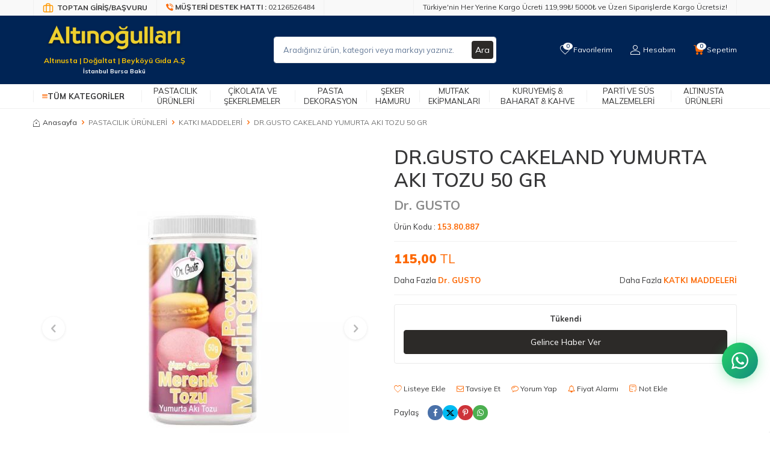

--- FILE ---
content_type: text/html; charset=UTF-8
request_url: https://www.altinogullari.com/drgusto-cakeland-yumurta-aki-tozu-50-gr
body_size: 37763
content:
<!DOCTYPE html>
<html lang="tr-TR" >
<head>
<meta charset="utf-8" />
<title>DR.GUSTO CAKELAND YUMURTA AKI TOZU 50 GR | Altınoğulları Pasta Malzemeleri</title>
<meta name="description" content="DR.GUSTO CAKELAND YUMURTA AKI TOZU 50 GR Bol Çeşit Ürün Yelpazesi , Güvenilir Marka, Ücretsiz Kargo İmkanı İle Alışveriş Yapabilirsiniz." />
<meta name="copyright" content="T-Soft E-Ticaret Sistemleri" />
<script>window['PRODUCT_DATA'] = [];</script>
<meta name="robots" content="index,follow" /><link rel="canonical" href="https://www.altinogullari.com/drgusto-cakeland-yumurta-aki-tozu-50-gr" /><meta property="og:image" content="https://www.altinogullari.com/drgusto-cakeland-yumurta-aki-tozu-50-gr-katki-maddeleri-4883-18-B.jpg"/>
                <meta property="og:image:width" content="300" />
                <meta property="og:image:height" content="300" />
                <meta property="og:type" content="product" />
                <meta property="og:title" content="DR.GUSTO CAKELAND YUMURTA AKI TOZU 50 GR | Altınoğulları Pasta Malzemeleri" />
                <meta property="og:description" content="DR.GUSTO CAKELAND YUMURTA AKI TOZU 50 GR Bol Çeşit Ürün Yelpazesi , Güvenilir Marka, Ücretsiz Kargo İmkanı İle Alışveriş Yapabilirsiniz." />
                <meta property="product:availability" content="out of stock" />
                <meta property="og:url" content="https://www.altinogullari.com/drgusto-cakeland-yumurta-aki-tozu-50-gr" />
                <meta property="og:site_name" content="https://www.altinogullari.com/" />
                <meta name="twitter:card" content="summary" />
                <meta name="twitter:title" content="DR.GUSTO CAKELAND YUMURTA AKI TOZU 50 GR | Altınoğulları Pasta Malzemeleri" />
                <meta name="twitter:description" content="DR.GUSTO CAKELAND YUMURTA AKI TOZU 50 GR Bol Çeşit Ürün Yelpazesi , Güvenilir Marka, Ücretsiz Kargo İmkanı İle Alışveriş Yapabilirsiniz." />
                <meta name="twitter:image" content="https://www.altinogullari.com/drgusto-cakeland-yumurta-aki-tozu-50-gr-katki-maddeleri-4883-18-B.jpg" />
            <script>
                const E_EXPORT_ACTIVE = 1;
                const CART_DROPDOWN_LIST = true;
                const ENDPOINT_PREFIX = '';
                const ENDPOINT_ALLOWED_KEYS = [];
                const SETTINGS = {"KVKK_REQUIRED":1,"NEGATIVE_STOCK":"0","DYNAMIC_LOADING_SHOW_BUTTON":0,"IS_COMMENT_RATE_ACTIVE":0};
                try {
                    var PAGE_TYPE = 'product';
                    var PAGE_ID = 3;
                    var ON_PAGE_READY = [];
                    var THEME_VERSION = 'v5';
                    var THEME_FOLDER = 'v5-mango';
                    var MEMBER_INFO = {"ID":0,"CODE":"","FIRST_NAME":"","BIRTH_DATE":"","GENDER":"","LAST_NAME":"","MAIL":"","MAIL_HASH":"","PHONE":"","PHONE_HASH":"","PHONE_HASH_SHA":"","GROUP":0,"TRANSACTION_COUNT":0,"REPRESENTATIVE":"","KVKK":-1,"COUNTRY":"TR","E_COUNTRY":"TR"};
                    var IS_VENDOR = 0;
                    var MOBILE_ACTIVE = false;
                    var CART_COUNT = '0';
                    var CART_TOTAL = '0,00';
                    var SESS_ID = 'bfac5ba73954911737038c5cd859a671';
                    var LANGUAGE = 'tr';
                    var CURRENCY = 'TL';
                    var SEP_DEC = ',';
                    var SEP_THO = '.';
                    var DECIMAL_LENGTH = 2;  
                    var SERVICE_INFO = null;
                    var CART_CSRF_TOKEN = '8dcbfedbafc088130eba37bf6fdcb21be67a734695fbf59c3ef717af70de2a4e';
                    var CSRF_TOKEN = 'iBMnnkUmTQxdKZVm4zQj4Y2u/yRjLRj+jyrMM1CBCvs=';
                    
                }
                catch(err) { }
            </script>
            <link rel="preload" as="font" href="/theme/v5/css/fonts/tsoft-icon.woff2?v=1" type="font/woff2" crossorigin>
<link rel="preconnect" href="https://fonts.gstatic.com" crossorigin>
<link rel="preload" as="style" href="https://fonts.googleapis.com/css?family=Mulish:200,300,regular,500,600,700,800,900&display=sans-serif">
<link rel="stylesheet" href="https://fonts.googleapis.com/css?family=Mulish:200,300,regular,500,600,700,800,900&display=sans-serif" media="print" onload="this.media='all'">
<noscript>
<link rel="stylesheet" href="https://fonts.googleapis.com/css?family=Mulish:200,300,regular,500,600,700,800,900&display=sans-serif">
</noscript>
<link type="text/css" rel="stylesheet" href="/srv/compressed/load/all/css/tr/3/0.css?v=1765309328&isTablet=0&isMobile=0&userType=Ziyaretci">
<link rel="shortcut icon" href="/Data/EditorFiles/altinogullariLogo.png">
<meta name="viewport" content="width=device-width, initial-scale=1">
<script>
if (navigator.userAgent.indexOf('iPhone') > -1 || PAGE_ID == 91) {
document.querySelector("[name=viewport]").setAttribute('content', 'width=device-width, initial-scale=1, maximum-scale=1');
}
</script>
<script src="/theme/v5/js/callbacks.js?v=1765309328"></script>
<script src="/js/tsoftapps/v5/header.js?v=1765309328"></script>
<link href="https://fonts.googleapis.com/css?family=Work+Sans:300,400,500,600,700,900&display=swap&subset=latin-ext" rel="stylesheet"><link rel="dns-prefetch" href="https://www.google.com">
<link rel="dns-prefetch" href="https://apis.google.com">
<link rel="dns-prefetch" href="https://connect.facebook.net">
<style>
[v-cloak]::before, .is-loading::before {
display: none!important;
}
</style>
<meta name="yandex-verification" content="a517fbc7e89b49da" />
<meta name="google-site-verification" content="wk0uKWfDzt9bD1hlTo5gyR8xNepghT9ev6Ikhu4yq2E" /><script type="application/ld+json">
{
"@context": "https://schema.org",
"@type": "Organization",
"name": "Altınoğulları",
"alternateName": ["Altınoğulları Çikolata","Altınoğulları Pasta","Altınoğulları Pasta Malzemeleri","Altınoğulları Gıda"],
"legalName": "Altınoğulları Gıda Tekstil Mak. Paz. San. ve Tic. Ltd. Şti.",
"url": "https://www.altinogullari.com/",
"logo": "https://www.altinogullari.com/Data/EditorFiles/altin/altinogullariLogo.png",
"image": "https://www.altinogullari.com/Data/EditorFiles/altin/altinogullariLogo.png",
"telephone": ["0212 652 64 84"],
"contactPoint": {
"@type": "ContactPoint",
"telephone": "0212 652 64 84",
"contactType": "customer service",
"areaServed": "TR",
"availableLanguage": "Turkish"
},
"email": "info@altinogullari.com",
"taxID" : "0630228006",
"sameAs": [
"https://www.instagram.com/altinogullarii/",
"https://www.facebook.com/altinogullarii",
"https://www.altinogullari.com/"
],
"address": [{
"@type": "PostalAddress",
"addressLocality": "İstanbul, Turkiye",
"addressCountry": "TR",
"postalCode": "34180",
"streetAddress": "FEVZİ ÇAKMAK MAH. DUMLUPINAR CAD. NO:50. KAT : -1 KOÇTAŞ İÇİ YENİBOSNA - BAHÇELİEVLER / İSTANBUL"
}],
"keywords": "altınoğulları, altinogullari, altınoğulları pasta, altınoğulları çikolata, altınoğulları parti malzemeleri, altınoğulları parti süsü, altınoğulları pastacılık, altınoğulları gıda, altınoğulları pasta malzemeleri",
"founder":["Veysel Altın", "Mustafa Altın"],
"foundingDate": "2006",
"foundingLocation": ["İstanbul","Azerbaycan"]
},{
"@context": "http://schema.org",
"@type": "WebSite",
"url": "https://www.altinogullari.com/",
"potentialAction": {
"@type": "SearchAction",
"target": "https://www.altinogullari.com/arama?q={search_term}",
"query-input": {
"@type": "PropertyValueSpecification",
"valueRequired": true,
"valueMaxlength": 100,
"valueName": "search_term"
}
}
</script>
<script type="text/javascript">
(function(c,l,a,r,i,t,y){
c[a]=c[a]||function(){(c[a].q=c[a].q||[]).push(arguments)};
t=l.createElement(r);t.async=1;t.src="https://www.clarity.ms/tag/"+i;
y=l.getElementsByTagName(r)[0];y.parentNode.insertBefore(t,y);
})(window, document, "clarity", "script", "qjdmx4meyx");
</script><!-- Google Tag (gtag.js) -->
<script async src="https://www.googletagmanager.com/gtag/js?id=G-2VY3258YPE"></script>
<script>
window.dataLayer = window.dataLayer || [];
function gtag(){dataLayer.push(arguments);}
gtag('js', new Date());
gtag('config', 'G-2VY3258YPE'); // Google Analytics 4 için
gtag('config', 'AW-16930922789'); // Google Ads için
</script><!-- T-Soft Apps - Google GTAG - Tracking Code Start -->
<script async src="https://www.googletagmanager.com/gtag/js?id=G-JVNNJ1ZS16"></script>
<script>
function gtag() {
dataLayer.push(arguments);
}
</script>
<!-- T-Soft Apps - Google GTAG - Tracking Code End --><meta name="google-site-verification" content="7kw1gnVQbC3cuopLS2UmF6SCgL9M1QzEw0IN2O0ouG0" /><meta name="google-site-verification" content="PLiKDbFtG4zTHFvdI3TGvFF524aj1WDyfSrSg7hMJ7M" /><script>
callbacks.cart.add.push(function(response) {
const product = response.addedProduct;
const memberId = window.MEMBER_INFO?.ID;
if (!memberId) return;
const storageKey = `cart_prices_${memberId}`;
let cartPrices = JSON.parse(localStorage.getItem(storageKey) || '{}');
cartPrices[product.sku + '-' + (product.subproduct_sku || '0')] = {
price: product.price,
shown: false
};
localStorage.setItem(storageKey, JSON.stringify(cartPrices));
});
callbacks.cart.load.push(function(response) {
if (window.PAGE_ID != '30') return;
const memberId = window.MEMBER_INFO?.ID;
if (!memberId) return;
const storageKey = `cart_prices_${memberId}`;
let cartPrices = JSON.parse(localStorage.getItem(storageKey) || '{}');
const currentSkus = response.PRODUCTS.map(p => p.PRODUCT_CODE + '-' + (p.VARIANT_CODE || '0'));
Object.keys(cartPrices).forEach(sku => {
if (!currentSkus.includes(sku)) {
delete cartPrices[sku];
}
});
let showMessages = [];
response.PRODUCTS.forEach(product => {
let formatPrice, vatPrice, appPriceToFloat;
if (THEME_VERSION == 'os2') {
formatPrice = format;
vatPrice = vat;
appPriceToFloat = priceToFloat;
} else if (THEME_VERSION == 'v5') {
formatPrice = T.format;
vatPrice = T.vat;
appPriceToFloat = T.priceToFloat;
} else {
return
}
const localProduct = cartPrices[product.PRODUCT_CODE + '-' + (product.VARIANT_CODE || '0')];
if (!localProduct) return;
const localPrice = formatPrice(localProduct.price);
const newPrice = vatPrice(product.PRICE_SELL, product.VAT);
const baseLocalPrice = appPriceToFloat(localPrice);
const baseNewPrice = appPriceToFloat(newPrice);
if (localProduct && !localProduct.shown && baseNewPrice < baseLocalPrice) {
showMessages.push(`
<div class="price-change-item">
<a href="/${product.URL}" target="_blank" class="text-underline">${product.TITLE}${product.VARIANT_NAME ? ' ' + product.VARIANT_NAME : ''}</a>, fiyatı düştü. <span class="old-price">${localPrice} ${product.TARGET_CURRENCY}</span> olan eski fiyatı <span class="new-price">${newPrice} ${product.TARGET_CURRENCY}</span> olarak değişti!
</div>
`);
cartPrices[product.PRODUCT_CODE + '-' + (product.VARIANT_CODE || '0')].shown = true;
}
if (localProduct && !localProduct.shown) {
cartPrices[product.PRODUCT_CODE + '-' + (product.VARIANT_CODE || '0')].shown = false;
cartPrices[product.PRODUCT_CODE + '-' + (product.VARIANT_CODE || '0')].price = baseNewPrice;
}
});
if (showMessages.length > 0) {
const cartElement = document.querySelector('.folder-cart');
if (cartElement) {
const cartPriceDown = document.createElement('div');
cartPriceDown.classList.add('cart-price-down');
cartPriceDown.innerHTML = `
<div class="cart-price-down-title">
<svg class="cart-price-down-icon" viewBox="0 0 24 24" width="18" height="18">
<path fill="currentColor" d="M21.41 11.58l-9-9C12.05 2.22 11.55 2 11 2H4c-1.1 0-2 .9-2 2v7c0 .55.22 1.05.59 1.42l9 9c.36.36.86.58 1.41.58.55 0 1.05-.22 1.41-.59l7-7c.37-.36.59-.86.59-1.41 0-.55-.23-1.06-.59-1.42zM5.5 7C4.67 7 4 6.33 4 5.5S4.67 4 5.5 4 7 4.67 7 5.5 6.33 7 5.5 7z"/>
</svg>
Sepetinize önceden eklediğiniz ${showMessages.length} ürünün fiyatı değişti.
</div>
<div class="cart-price-down-content">
${showMessages.join('')}
</div>
`;
cartElement.prepend(cartPriceDown);
}
}
localStorage.setItem(storageKey, JSON.stringify(cartPrices));
});
callbacks.cart.delete.push(function(response) {
const product = response.deletedProduct;
const memberId = window.MEMBER_INFO?.ID;
if (!memberId) return;
const storageKey = `cart_prices_${memberId}`;
let cartPrices = JSON.parse(localStorage.getItem(storageKey) || '{}');
delete cartPrices[product.sku + '-' + product.subproduct_sku];
localStorage.setItem(storageKey, JSON.stringify(cartPrices));
});
</script>
<style>
.cart-price-down {
background: #fff;
color: #333;
padding: 0;
border-radius: 6px;
margin-bottom: 30px;
border: 1px solid #e0e0e0;
box-shadow: 0 1px 3px rgba(0,0,0,0.05);
font-size: 14px;
line-height: 1.5;
transition: all 0.3s ease;
overflow: hidden;
}
.cart-price-down-title {
background: #f8f9fa;
color: #495057;
padding: 10px 15px;
font-weight: 500;
font-size: 14px;
display: flex;
align-items: center;
gap: 8px;
border-bottom: 1px solid #e0e0e0;
}
.cart-price-down-icon {
flex-shrink: 0;
opacity: 0.7;
}
.cart-price-down-content {
padding: 5px;
}
.cart-price-down:hover {
box-shadow: 0 2px 5px rgba(0,0,0,0.08);
}
.cart-price-down a {
color: #0066cc;
text-decoration: none;
font-weight: 500;
transition: color 0.2s ease;
}
.cart-price-down a:hover {
color: #004999;
text-decoration: underline;
}
.cart-price-down .text-danger {
color: #dc3545;
font-weight: 500;
}
.cart-price-down .text-success {
color: #28a745;
font-weight: 500;
}
.cart-price-down-subtitle {
padding: 8px 15px;
font-size: 13px;
color: #666;
border-bottom: 1px solid #f0f0f0;
}
.price-change-item {
padding: 8px 15px;
font-size: 13px;
line-height: 1.4;
}
.price-change-item:last-child {
padding-bottom: 12px;
}
.old-price {
color: #dc3545;
text-decoration: line-through;
}
.new-price {
color: #28a745;
font-weight: 600;
}
</style><meta name="facebook-domain-verification" content="oj7nojdsvyogg19h8nsvm8vpfennot" /><script>
var cookie_usage = {
setCookie: function(cookie_name, cookie_value, cookie_expire){
var d = new Date();
d.setTime(d.getTime() + (cookie_expire));
var expires = "expires="+ d.toUTCString();
if(cookie_expire != ""){
document.cookie = cookie_name + "=" + cookie_value + ";" + expires + ";path=/";
}else{
document.cookie = cookie_name + "=" + cookie_value;
}
},
language_content: JSON.parse('{}'),
getCookie: function(cookie_name){
var name = cookie_name + "=";
var decodedCookie = decodeURIComponent(document.cookie);
var ca = decodedCookie.split(';');
for(var i = 0; i < ca.length; i++) {
var c = ca[i];
while (c.charAt(0) == ' ') {
c = c.substring(1);
}
if (c.indexOf(name) == 0) {
return c.substring(name.length, c.length);
}
}
return "";
},
run: function(){
var lang = cookie_usage.language_content;
var current_lang = window.LANGUAGE;
var default_title = 'Çerez Kullanımı';
var default_description = 'Kişisel verileriniz, hizmetlerimizin daha iyi bir şekilde sunulması için mevzuata uygun bir şekilde toplanıp işlenir. Konuyla ilgili detaylı bilgi almak için Gizlilik Politikamızı inceleyebilirsiniz.';
if(typeof lang.cookie_title[current_lang] != 'undefined' && lang.cookie_title[current_lang] != ""){
var default_title = lang.cookie_title[current_lang];
}
if(typeof lang.cookie_description[current_lang] != 'undefined' && lang.cookie_description[current_lang] != "" ){
var default_description = lang.cookie_description[current_lang];
}
document.write(`<div id="cookie_law"><span id="cookie_law_close">X</span><div id="cookie_law_title">`+default_title+`</div><div id="cookie_law_description">`+default_description+`</div></div>`);
document.write(`<style>#cookie_law{z-index:9999;line-height:20px;position:fixed;bottom:0;right:20px;border-top-left-radius:10px;border-top-right-radius:10px;background-color:rgba(0,0,0,0.8); padding:20px;width:250px;color:rgba(255,255,255,1);}#cookie_law_title{font-size:18px;margin-bottom:15px;}#cookie_law_description{font-size14px;}#cookie_law_close{position:absolute;color:#fff;font-size:14px;width:20px;height:20px;top:5px;right:5px;border-radius:3px;font-weight:bold;cursor:pointer;}@media only screen and (max-width: 1023px){#cookie_law{bottom: 0; right: 0; left: 0;width: calc(100% - 20px);height: max-content;border-radius: 0px; padding: 10px;background: rgba(0,0,0,0.8);}</style>`);
var cookie_law = cookie_usage.getCookie("cookie_law");
if(cookie_law == 1){
document.getElementById('cookie_law').style.display = 'none';
}
document.getElementById('cookie_law_close').addEventListener("click", function(){
cookie_usage.setCookie('cookie_law', 1, (15 * 24 * 60 * 60 * 1000));
});
var cookie_loop = setInterval(function (){
var cookie_law = cookie_usage.getCookie("cookie_law");
if(cookie_law != 1){
document.getElementById('cookie_law').style.display = 'block';
var cookie_law_time_out = cookie_usage.getCookie('cookie_law_time_out');
if(cookie_law_time_out == ""){
cookie_usage.setCookie('cookie_law_time_out', 60, (15 * 24 * 60 * 60 * 1000));
}else if(parseInt(cookie_law_time_out) >= 0){
cookie_usage.setCookie('cookie_law_time_out', parseInt(cookie_law_time_out) - 1, (15 * 24 * 60 * 60 * 1000));
}else{
document.getElementById('cookie_law').style.display = 'none';
cookie_usage.setCookie('cookie_law', 1, (15 * 24 * 60 * 60 * 1000));
clearInterval(cookie_loop);
}
}else{
document.getElementById('cookie_law').style.display = 'none';
cookie_usage.setCookie('cookie_law_time_out', 60, (15 * 24 * 60 * 60 * 1000));
clearInterval(cookie_loop);
}
}, 1000);
}
}
cookie_usage.run();
</script><script>
const selectVariantCallback = async function (product, variantId, subOne, subTwo) {
let response = await fetch(`/srv/service/variant/get-variant-info/${product[0].id}/${variantId}`);
if (response.ok) {
response = await response.json();
if (response) {
const variantSelect = function(variant) {
if (variant.nodeName == 'OPTION') {
const selectItem = variant.parentNode;
selectItem.value = variant.value;
var event = new Event('change', {
bubbles: true,
cancelable: true,
});
selectItem.dispatchEvent(event);
} else {
variant.click();
}
}
if (subOne && response.TurId1 != '0') {
const variant = subOne.querySelector(`[data-id="${response.TurId1}"]`);
if (variant) variantSelect(variant);
}
if (subTwo && response.TurId2 != '0') {
const variant = subTwo.querySelector(`[data-id="${response.TurId2}"]`);
if (variant) variantSelect(variant);
}
}
}
}
</script><script>
if(typeof window.FB_EVENT_ID == 'undefined'){
window.FB_EVENT_ID = "fb_" + new Date().getTime();
}
</script>
</head>
<body>
<input type="hidden" id="cookie-law" value="0"><div class="w-100 d-flex flex-wrap ">
<div class=" col-12 col-sm-12 col-md-12 col-lg-12 col-xl-12 col-xxl-12 column-1819  "><div class="row">
<div id="relation|2154" data-id="2154" class="relArea col-12 v5-mango  folder-header tpl-user_header2 "><div class="row">
<header class="container-fluid position-relative">
<div class="row">
<div id="header-top" class="container-fluid bg-light d-none d-lg-block">
<div class="row">
<div class="container">
<div class="row">
<div class="col flex-shrink-0">
<div class="d-flex border-left">
<div class="border-right">
<a id="dealer-login-btn-2154" href="https://www.altinogullari.com/bayi-girisi-sayfasi" class="d-flex align-items-center px-1" aria-label="Bayi Giriş/Kayıt">
<svg xmlns="http://www.w3.org/2000/svg" width="18" height="18" viewBox="0 0 24 24" fill="none" stroke="#ff9800" stroke-width="2" stroke-linecap="round" stroke-linejoin="round" style="margin-right: 6px;">
<rect x="2" y="7" width="20" height="14" rx="2" ry="2"></rect>
<path d="M16 21V5a2 2 0 0 0-2-2h-4a2 2 0 0 0-2 2v16"></path>
</svg>
<strong class="text-uppercase">TOPTAN GİRİŞ/BAŞVURU</strong>
</a>
</div>
<a id="customer-support-btn-2154" href="tel:02126526484" class="px-1 border-right" aria-label="Müşteri Destek Hattı">
<i class="ti-volume-phone text-primary"></i>
<strong class="text-uppercase">Müşteri Destek Hattı : </strong>
<span class="phone-format">02126526484</span>
</a>
</div>
</div>
<div class="col-auto">
<nav id="top-menu" class="d-flex justify-content-flex-end border-right">
<ul class="d-flex flex-wrap">
<li class="border-left px-1"><a id="menu-header-top-41" target="" href="#" class="">Türkiye'nin Her Yerine Kargo Ücreti 119,99₺! 5000₺ ve Üzeri Siparişlerde Kargo Ücretsiz!</a></li>
</ul>
</nav>
</div>
</div>
</div>
</div>
</div>
<div id="header-middle" class="w-100 mb-1">
<div id="header-sticky" class="w-100" data-toggle="sticky" data-parent="#header-middle" data-class="header-sticky" data-scroll="180" data-direction="true">
<div id="header-main" class="w-100 py-1 bg-white">
<div class="container">
<div class="row align-items-center">
<div class="col-auto d-lg-none">
<a href="#mobile-menu-2154" data-toggle="drawer" class="header-mobile-menu-btn" aria-label="Menü">
<i class="ti-menu text-primary"></i>
</a>
</div>
<div class="col-auto col-lg-3 d-flex">
<div class="w-100">
<a href="https://www.altinogullari.com/" id="logo" aria-label="logo" class="d-block text-center">
<img src="/Data/EditorFiles/altin/altinogullariLogo.png" alt="logo"/>
</a>
<div class="text-warning" style="font-size: 12px; font-weight: bold; margin-top: -8px; text-align: center; width: 100%;">
Altınusta | Doğaltat | Beyköyü Gıda A.Ş
</div>
<div class="text-white" style="font-size: 10px; font-weight: bold; margin-top: 3px; text-align: center; width: 100%;">
İstanbul Bursa Bakü
</div>
</div>
</div>
<div id="header-search" class="col-12 col-lg-4 offset-lg-1 order-2 order-lg-0 mt-1 mt-lg-0">
<form action="/arama" method="get" autocomplete="off" id="search" class="w-100 position-relative">
<input id="live-search" type="search" name="q" placeholder="Aradığınız ürün, kategori veya markayı yazınız." class="form-control form-control-md"
data-search="live-search" v-model="searchVal" data-licence="1">
<button type="submit" class="btn btn-dark" id="live-search-btn">Ara</button>
<div class="bg-white border border-round search-form-list" id="dynamic-search-2154" v-if="searchVal.length > 0 && data != ''" v-cloak>
<div class="w-100 p-1 d-flex flex-wrap dynamic-search">
<div class="col-12 col-sm dynamic-search-item p-1" v-if="data.products.length > 0">
<div class="block-title border-bottom border-light">Ürünler</div>
<ul>
<li v-for="P in data.products">
<a :href="'/' + P.url">
<span class="search-image" v-if="P.image"><img :src="P.image" :alt="P.title"></span>
{{ P.title }}
</a>
</li>
</ul>
</div>
<div class="col-12 col-sm dynamic-search-item p-1" v-if="data.categories.length > 0">
<div class="block-title border-bottom border-light">Kategoriler</div>
<ul>
<li v-for="C in data.categories">
<a :href="'/' + C.url">
<span class="search-image" v-if="C.image"><img :src="C.image" :alt="C.title"></span>
{{ C.title }}
</a>
</li>
</ul>
</div>
<div class="col-12 col-sm dynamic-search-item p-1" v-if="data.brands.length > 0">
<div class="block-title border-bottom border-light">Markalar</div>
<ul>
<li v-for="B in data.brands">
<a :href="'/' + B.url">
<span class="search-image" v-if="B.image"><img :src="B.image" :alt="B.title"></span>
{{ B.title }}
</a>
</li>
</ul>
</div>
<div class="col-12 col-sm dynamic-search-item p-1" v-if="data.combines.length > 0">
<div class="block-title border-bottom border-light">Kombinler</div>
<ul>
<li v-for="C in data.combines">
<a :href="'/' + C.url">
<span class="search-image" v-if="C.image"><img :src="C.image" :alt="C.title"></span>
{{ C.title }}
</a>
</li>
</ul>
</div>
<div class="dynamic-search-item p-1" v-if="data.products.length < 1 && data.categories.length < 1 && data.brands.length < 1 && data.combines.length < 1">
Sonuç bulunamadı.
</div>
</div>
</div>
</form>
</div>
<div id="hm-links" class="col-auto col-lg-4 ml-auto ml-lg-0">
<div class="row justify-content-flex-end">
<div class="col-auto">
<a href="#header-member-panel-2154" data-toggle="drawer" class="text-body hm-link" id="header-favourite-btn" aria-label="Favorilerim">
<i class="ti-heart-o"><span class="tsoft-favourite-count customer-favorites-count badge">0</span></i>
<span class="d-none d-lg-block">Favorilerim</span>
</a>
</div>
<div class="col-auto">
<a href="#header-member-panel-2154" data-toggle="drawer" class="text-body hm-link" id="header-account" aria-label="Hesabım">
<i class="ti-user"></i>
<span class="d-none d-lg-block">Hesabım</span>
</a>
</div>
<div class="col-auto position-relative">
<a href="/sepet" class="text-body hm-link header-cart-dropdown" id="header-cart-btn" aria-label="Sepetim">
<i class="ti-basket text-primary"><span class="badge cart-soft-count">0</span></i>
<span class="d-none d-lg-block">Sepetim</span>
</a>
<div class="header-cart-dropdown-list d-none"></div>
</div>
</div>
</div>
</div>
</div>
</div>
<nav id="main-menu" class="container-fluid px-0 border-bottom d-none d-lg-block bg-white">
<div class="container">
<ul class="d-flex position-relative menu menu-2154">
<li id="menu-all-categories-2154" class="menu-all-categories">
<span id="menu-categories-btn-2154" class="d-flex align-items-center w-100 px-1 text-uppercase fw-bold cursor-pointer menu-first-title" @mouseover.once="get()">
<i class="ti-menu text-primary"></i>
Tüm Kategoriler
</span>
<div class="w-100 menu-container fade-in" v-cloak>
<ul class="bg-white border-right border-light py-1 menu-container-scroll" v-if="!LOAD">
<li class="w-100" v-for="(CAT, index) in CATEGORIES" @mouseover.once="get(CAT.ID)">
<a :id="'menu-categories-' + CAT.ID" :href="'/' + CAT.LINK" class="d-flex fw-semibold" :data-cat-id="CAT.ID" :title="CAT.TITLE">{{ CAT.TITLE }}</a>
<div class="menu-container-child" v-if="typeof(CAT.CHILDREN) != 'undefined'">
<ul class="bg-white border-right border-light menu-container-scroll py-1" v-if="CAT.CHILDREN.length > 0">
<li class="w-100" v-for="SUB in CAT.CHILDREN" @mouseover.once="get(SUB.ID, CAT.ID)">
<a :id="'menu-categories-' + SUB.ID" :href="'/' + SUB.LINK" class="d-flex" :title="SUB.TITLE">{{ SUB.TITLE }}</a>
<div class="menu-container-child" v-if="typeof(SUB.CHILDREN) != 'undefined' && (SUB.CHILDREN.length > 0 || SUB.IMAGE != '')">
<ul class="bg-white border-right border-light menu-container-scroll py-1" v-if="SUB.CHILDREN.length > 0">
<li class="w-100" v-for="SUB2 in SUB.CHILDREN">
<a :id="'menu-categories-' + SUB2.ID" :href="'/' + SUB2.LINK" class="d-flex" :title="SUB2.TITLE">{{ SUB2.TITLE }}</a>
</li>
</ul>
<div class="col d-flex align-items-center justify-content-center bg-white p-1" v-if="SUB.IMAGE != ''">
<a :href="'/' + SUB.LINK" class="text-center">
<img :src="SUB.IMAGE" :alt="SUB.TITLE">
<span class="d-block fw-bold mt-1" :title="SUB.TITLE">{{ SUB.TITLE }}</span>
</a>
</div>
</div>
</li>
</ul>
<div class="col d-flex align-items-center justify-content-center bg-white p-1" v-if="CAT.IMAGE != ''">
<a :href="'/' + CAT.LINK" class="text-center" :title="CAT.TITLE">
<img :src="CAT.IMAGE" :alt="CAT.TITLE">
<span class="d-block fw-bold mt-1">{{ CAT.TITLE }}</span>
</a>
</div>
</div>
</li>
</ul>
</div>
<div class="menu-overlay bg-transparent position-fixed inset"></div>
</li>
<li>
<a id="menu-72154" href="https://www.altinogullari.com/pastacilik-urunleri" target="" class="d-flex align-items-center w-100 px-1 text-center text-uppercase menu-first-title " title="Pastacılık Ürünleri">
Pastacılık Ürünleri
</a>
<div class="w-100 p-2 menu-container fade-in">
<div class="row">
<div class="col-2">
<a id="menu-1562154" href="https://www.altinogullari.com/santi-urunleri" target="" class="fw-semibold menu-title d-inline-flex align-items-center menu-second-title " title="ŞANTİ ÇEŞİTLERİ">ŞANTİ ÇEŞİTLERİ</a>
</div>
<div class="col-2">
<a id="menu-1572154" href="https://www.altinogullari.com/dolgu-ve-krema-urunleri" target="" class="fw-semibold menu-title d-inline-flex align-items-center menu-second-title " title="DOLGU & KREMA & SOS ÇEŞİTLERİ">DOLGU & KREMA & SOS ÇEŞİTLERİ</a>
</div>
<div class="col-2">
<a id="menu-1582154" href="https://www.altinogullari.com/kakao-cesitleri" target="" class="fw-semibold menu-title d-inline-flex align-items-center menu-second-title " title="KAKAO ÇEŞİTLERİ">KAKAO ÇEŞİTLERİ</a>
</div>
<div class="col-2">
<a id="menu-1592154" href="https://www.altinogullari.com/katki-maddeleri" target="" class="fw-semibold menu-title d-inline-flex align-items-center menu-second-title " title="KATKI MADDELERİ">KATKI MADDELERİ</a>
</div>
<div class="col-2">
<a id="menu-1602154" href="https://www.altinogullari.com/konserve-urunleri" target="" class="fw-semibold menu-title d-inline-flex align-items-center menu-second-title " title="KONSERVE ÜRÜNLER">KONSERVE ÜRÜNLER</a>
</div>
<div class="col-2">
<a id="menu-1612154" href="https://www.altinogullari.com/hazir-karisimlar" target="" class="fw-semibold menu-title d-inline-flex align-items-center menu-second-title " title="HAZIR KARIŞIMLAR & TOZ KARIŞIMLAR">HAZIR KARIŞIMLAR & TOZ KARIŞIMLAR</a>
</div>
<div class="col-2">
<a id="menu-1622154" href="https://www.altinogullari.com/profesyonel-urunler" target="" class="fw-semibold menu-title d-inline-flex align-items-center menu-second-title " title="PROFESYONEL ÜRÜNLER & UN ÇEŞİTLERİ">PROFESYONEL ÜRÜNLER & UN ÇEŞİTLERİ</a>
</div>
<div class="col-2">
<a id="menu-1632154" href="https://www.altinogullari.com/jole-cesitleri" target="" class="fw-semibold menu-title d-inline-flex align-items-center menu-second-title " title="JÖLE ÇEŞİTLERİ ">JÖLE ÇEŞİTLERİ </a>
</div>
<div class="col-2">
<a id="menu-1642154" href="https://www.altinogullari.com/aroma-ve-konsatre-suruplar" target="" class="fw-semibold menu-title d-inline-flex align-items-center menu-second-title " title="AROMA & ŞURUP & MEYVE ÖZLERİ & İÇECEK KARIŞIMI">AROMA & ŞURUP & MEYVE ÖZLERİ & İÇECEK KARIŞIMI</a>
</div>
<div class="col-2">
<a id="menu-1652154" href="https://www.altinogullari.com/gida-boyalari" target="" class="fw-semibold menu-title d-inline-flex align-items-center menu-second-title " title="GIDA BOYALARI & GLAZÜR ÇEŞİTLERİ">GIDA BOYALARI & GLAZÜR ÇEŞİTLERİ</a>
</div>
<div class="col-2">
<a id="menu-1662154" href="https://www.altinogullari.com/tuketime-hazir-urunler" target="" class="fw-semibold menu-title d-inline-flex align-items-center menu-second-title " title="TÜKETİME HAZIR GIDA ÜRÜNLERİ">TÜKETİME HAZIR GIDA ÜRÜNLERİ</a>
</div>
</div>
</div>
<div class="menu-overlay bg-transparent position-fixed inset"></div>
</li>
<li>
<a id="menu-32154" href="https://www.altinogullari.com/cikolata-ve-sekerlemeler" target="" class="d-flex align-items-center w-100 px-1 text-center text-uppercase menu-first-title " title="Çikolata ve Şekerlemeler">
Çikolata ve Şekerlemeler
</a>
<div class="w-100 p-2 menu-container fade-in">
<div class="row">
<div class="col-2">
<a id="menu-1922154" href="https://www.altinogullari.com/spesiyal-cikolatalar" target="" class="fw-semibold menu-title d-inline-flex align-items-center menu-second-title " title="SPESİYAL ÇİKOLATALAR">SPESİYAL ÇİKOLATALAR</a>
</div>
<div class="col-2">
<a id="menu-1932154" href="https://www.altinogullari.com/para-pul-kuverturler" target="" class="fw-semibold menu-title d-inline-flex align-items-center menu-second-title " title="PARA PUL KUVERTÜRLER">PARA PUL KUVERTÜRLER</a>
</div>
<div class="col-2">
<a id="menu-1942154" href="https://www.altinogullari.com/blok-kuverturler" target="" class="fw-semibold menu-title d-inline-flex align-items-center menu-second-title " title="BLOK KUVERTÜRLER">BLOK KUVERTÜRLER</a>
</div>
<div class="col-2">
<a id="menu-1952154" href="https://www.altinogullari.com/parca-ve-damla-cikolatalar" target="" class="fw-semibold menu-title d-inline-flex align-items-center menu-second-title " title="PARÇA & DAMLA & ÇUBUK ÇİKOLATALAR">PARÇA & DAMLA & ÇUBUK ÇİKOLATALAR</a>
</div>
<div class="col-2">
<a id="menu-1962154" href="https://www.altinogullari.com/konfiseriler" target="" class="fw-semibold menu-title d-inline-flex align-items-center menu-second-title " title="KONFİSERİLER">KONFİSERİLER</a>
</div>
<div class="col-2">
<a id="menu-1972154" href="https://www.altinogullari.com/draje-cesitleri" target="" class="fw-semibold menu-title d-inline-flex align-items-center menu-second-title " title="DRAJE ÇEŞİTLERİ & MAT FISTIK & PİRİNÇ PATLAĞI">DRAJE ÇEŞİTLERİ & MAT FISTIK & PİRİNÇ PATLAĞI</a>
</div>
<div class="col-2">
<a id="menu-1982154" href="https://www.altinogullari.com/dekor-cikolatalar" target="" class="fw-semibold menu-title d-inline-flex align-items-center menu-second-title " title="NİŞAN & SÖZ ÇİKOLATALARI & DEKOR ÇİKOLATALAR">NİŞAN & SÖZ ÇİKOLATALARI & DEKOR ÇİKOLATALAR</a>
</div>
<div class="col-2">
<a id="menu-1992154" href="https://www.altinogullari.com/ganaj-cesitleri" target="" class="fw-semibold menu-title d-inline-flex align-items-center menu-second-title " title="GANAJ ÇEŞİTLERİ">GANAJ ÇEŞİTLERİ</a>
</div>
</div>
</div>
<div class="menu-overlay bg-transparent position-fixed inset"></div>
</li>
<li>
<a id="menu-42154" href="https://www.altinogullari.com/pasta-dekorasyon" target="" class="d-flex align-items-center w-100 px-1 text-center text-uppercase menu-first-title " title="Pasta Dekorasyon">
Pasta Dekorasyon
</a>
<div class="w-100 p-2 menu-container fade-in">
<div class="row">
<div class="col-2">
<a id="menu-2322154" href="https://www.altinogullari.com/tac-cesitleri" target="" class="fw-semibold menu-title d-inline-flex align-items-center menu-second-title " title="TAÇ ÇEŞİTLERİ">TAÇ ÇEŞİTLERİ</a>
</div>
<div class="col-2">
<a id="menu-1882154" href="https://www.altinogullari.com/dekoratif-draje-ve-sekerlemeler" target="" class="fw-semibold menu-title d-inline-flex align-items-center menu-second-title " title="DEKORATİF DRAJE VE ŞEKERLEMELER & KREP KIRIĞI">DEKORATİF DRAJE VE ŞEKERLEMELER & KREP KIRIĞI</a>
</div>
<div class="col-2">
<a id="menu-1892154" href="https://www.altinogullari.com/yaldiz-ve-simler" target="" class="fw-semibold menu-title d-inline-flex align-items-center menu-second-title " title="YALDIZ VE SİMLER">YALDIZ VE SİMLER</a>
</div>
<div class="col-2">
<a id="menu-1902154" href="https://www.altinogullari.com/dekor-soslari" target="" class="fw-semibold menu-title d-inline-flex align-items-center menu-second-title " title="DEKOR SOSLARI">DEKOR SOSLARI</a>
</div>
<div class="col-2">
<a id="menu-1912154" href="https://www.altinogullari.com/sekerden-cicek-ve-plaka" target="" class="fw-semibold menu-title d-inline-flex align-items-center menu-second-title " title="ŞEKERDEN ÇİÇEK & PLAKA & YENİLEBİLİR KAĞIT">ŞEKERDEN ÇİÇEK & PLAKA & YENİLEBİLİR KAĞIT</a>
</div>
<div class="col-2">
<a id="menu-2152154" href="https://www.altinogullari.com/kaplama-soslari" target="" class="fw-semibold menu-title d-inline-flex align-items-center menu-second-title " title="KAPLAMA SOSLARI ">KAPLAMA SOSLARI </a>
</div>
<div class="col-2">
<a id="menu-2142154" href="https://www.altinogullari.com/yan-dekor-cesitleri" target="" class="fw-semibold menu-title d-inline-flex align-items-center menu-second-title " title="YAN DEKOR ÇEŞİTLERİ">YAN DEKOR ÇEŞİTLERİ</a>
</div>
</div>
</div>
<div class="menu-overlay bg-transparent position-fixed inset"></div>
</li>
<li>
<a id="menu-82154" href="https://www.altinogullari.com/seker-hamuru" target="" class="d-flex align-items-center w-100 px-1 text-center text-uppercase menu-first-title " title="Şeker Hamuru">
Şeker Hamuru
</a>
<div class="w-100 p-2 menu-container fade-in">
<div class="row">
<div class="col-2">
<a id="menu-1532154" href="https://www.altinogullari.com/altin-dekor" target="" class="fw-semibold menu-title d-inline-flex align-items-center menu-second-title " title="ALTIN DEKOR">ALTIN DEKOR</a>
</div>
<div class="col-2">
<a id="menu-1542154" href="https://www.altinogullari.com/seker-sugar" target="" class="fw-semibold menu-title d-inline-flex align-items-center menu-second-title " title="ŞEKER & SUGAR">ŞEKER & SUGAR</a>
</div>
<div class="col-2">
<a id="menu-1552154" href="https://www.altinogullari.com/dogaltat-seker-hamur" target="" class="fw-semibold menu-title d-inline-flex align-items-center menu-second-title " title="DOĞALTAT">DOĞALTAT</a>
</div>
</div>
</div>
<div class="menu-overlay bg-transparent position-fixed inset"></div>
</li>
<li>
<a id="menu-52154" href="https://www.altinogullari.com/ekipmanlar" target="" class="d-flex align-items-center w-100 px-1 text-center text-uppercase menu-first-title " title="Mutfak Ekipmanları">
Mutfak Ekipmanları
</a>
<div class="w-100 p-2 menu-container fade-in">
<div class="row">
<div class="col-2">
<a id="menu-2122154" href="https://www.altinogullari.com/kullan-at-urunler" target="" class="fw-semibold menu-title d-inline-flex align-items-center menu-second-title " title="KULLAN AT ÜRÜNLER">KULLAN AT ÜRÜNLER</a>
</div>
<div class="col-2">
<a id="menu-2242154" href="https://www.altinogullari.com/stanley-termos-cesitleri" target="" class="fw-semibold menu-title d-inline-flex align-items-center menu-second-title " title="STANLEY & TERMOS ÇEŞİTLERİ & DONDURMA ÜRÜNLERİ">STANLEY & TERMOS ÇEŞİTLERİ & DONDURMA ÜRÜNLERİ</a>
</div>
<div class="col-2">
<a id="menu-2332154" href="https://www.altinogullari.com/tencere-cesitleri" target="" class="fw-semibold menu-title d-inline-flex align-items-center menu-second-title " title="TENCERE ÇEŞİTLERİ">TENCERE ÇEŞİTLERİ</a>
</div>
<div class="col-2">
<a id="menu-1742154" href="https://www.altinogullari.com/bicak-ve-spatula" target="" class="fw-semibold menu-title d-inline-flex align-items-center menu-second-title " title="BIÇAK & SPATULA & FIRÇA & RENDE & PİZZA KESİCİ">BIÇAK & SPATULA & FIRÇA & RENDE & PİZZA KESİCİ</a>
</div>
<div class="col-2">
<a id="menu-1752154" href="https://www.altinogullari.com/cam-plastik-cesitleri" target="" class="fw-semibold menu-title d-inline-flex align-items-center menu-second-title " title="CAM & PLASTİK ÇEŞİTLERİ">CAM & PLASTİK ÇEŞİTLERİ</a>
</div>
<div class="col-2">
<a id="menu-1762154" href="https://www.altinogullari.com/sivama-standlari" target="" class="fw-semibold menu-title d-inline-flex align-items-center menu-second-title " title="SIVAMA STANDLARI">SIVAMA STANDLARI</a>
</div>
<div class="col-2">
<a id="menu-1772154" href="https://www.altinogullari.com/pasta-cemberi-ve-metal-kaliplar" target="" class="fw-semibold menu-title d-inline-flex align-items-center menu-second-title " title="PASTA ÇEMBERİ VE METAL KALIPLAR & TARAK">PASTA ÇEMBERİ VE METAL KALIPLAR & TARAK</a>
</div>
<div class="col-2">
<a id="menu-1782154" href="https://www.altinogullari.com/silikon-kaliplar" target="" class="fw-semibold menu-title d-inline-flex align-items-center menu-second-title " title="SİLİKON & POLİKARBON KALIPLAR">SİLİKON & POLİKARBON KALIPLAR</a>
</div>
<div class="col-2">
<a id="menu-1792154" href="https://www.altinogullari.com/dolum-torbalari-ve-duy-setleri" target="" class="fw-semibold menu-title d-inline-flex align-items-center menu-second-title " title="ŞANTİ TORBALARI VE DUY SETLERİ">ŞANTİ TORBALARI VE DUY SETLERİ</a>
</div>
<div class="col-2">
<a id="menu-1802154" href="https://www.altinogullari.com/strafor-cesitleri" target="" class="fw-semibold menu-title d-inline-flex align-items-center menu-second-title " title="STRAFOR ÇEŞİTLERİ">STRAFOR ÇEŞİTLERİ</a>
</div>
<div class="col-2">
<a id="menu-1812154" href="https://www.altinogullari.com/kopat-cesitleri" target="" class="fw-semibold menu-title d-inline-flex align-items-center menu-second-title " title="KOPAT ÇEŞİTLERİ & KURABİYE KALIP">KOPAT ÇEŞİTLERİ & KURABİYE KALIP</a>
</div>
<div class="col-2">
<a id="menu-1822154" href="https://www.altinogullari.com/pasta-muhafaza-urunleri" target="" class="fw-semibold menu-title d-inline-flex align-items-center menu-second-title " title="PASTA MUHAFAZA ÜRÜNLERİ & KAPAKLI KUTU ">PASTA MUHAFAZA ÜRÜNLERİ & KAPAKLI KUTU </a>
</div>
<div class="col-2">
<a id="menu-1832154" href="https://www.altinogullari.com/tek-kullanimlik-kaliplar" target="" class="fw-semibold menu-title d-inline-flex align-items-center menu-second-title " title="TEK KULLANIMLIK TABAKLAR & KALIPLAR & TEPSİ">TEK KULLANIMLIK TABAKLAR & KALIPLAR & TEPSİ</a>
</div>
<div class="col-2">
<a id="menu-1842154" href="https://www.altinogullari.com/cirpma-telleri" target="" class="fw-semibold menu-title d-inline-flex align-items-center menu-second-title " title="ÇIRPMA TELLERİ">ÇIRPMA TELLERİ</a>
</div>
<div class="col-2">
<a id="menu-1852154" href="https://www.altinogullari.com/kepce-kevgir-suzgec" target="" class="fw-semibold menu-title d-inline-flex align-items-center menu-second-title " title="KEPÇE & KEVGİR & SÜZGEÇ">KEPÇE & KEVGİR & SÜZGEÇ</a>
</div>
<div class="col-2">
<a id="menu-1862154" href="https://www.altinogullari.com/merdane-oklava-rulet" target="" class="fw-semibold menu-title d-inline-flex align-items-center menu-second-title " title="MERDANE & OKLAVA & RULET">MERDANE & OKLAVA & RULET</a>
</div>
<div class="col-2">
<a id="menu-1872154" href="https://www.altinogullari.com/endustriyel-ekipmanlar" target="" class="fw-semibold menu-title d-inline-flex align-items-center menu-second-title " title="ENDÜSTRİYEL EKİPMANLAR">ENDÜSTRİYEL EKİPMANLAR</a>
</div>
<div class="col-2">
<a id="menu-2072154" href="https://www.altinogullari.com/ev-aletleri" target="" class="fw-semibold menu-title d-inline-flex align-items-center menu-second-title " title="MUTFAK YARDIM EKİPMANLARI & SUNUM EKİPMANLARI">MUTFAK YARDIM EKİPMANLARI & SUNUM EKİPMANLARI</a>
</div>
<div class="col-2">
<a id="menu-2172154" href="https://www.altinogullari.com/silpat-cesitleri" target="" class="fw-semibold menu-title d-inline-flex align-items-center menu-second-title " title="SİLPAT ÇEŞİTLERİ & ÇALIŞMA EKİPMANLARI">SİLPAT ÇEŞİTLERİ & ÇALIŞMA EKİPMANLARI</a>
</div>
</div>
</div>
<div class="menu-overlay bg-transparent position-fixed inset"></div>
</li>
<li>
<a id="menu-62154" href="https://www.altinogullari.com/kuruyemis-ve-baharat" target="" class="d-flex align-items-center w-100 px-1 text-center text-uppercase menu-first-title " title="Kuruyemiş & Baharat & Kahve">
Kuruyemiş & Baharat & Kahve
</a>
<div class="w-100 p-2 menu-container fade-in">
<div class="row">
<div class="col-2">
<a id="menu-2252154" href="https://www.altinogullari.com/leblebi-cesitleri" target="" class="fw-semibold menu-title d-inline-flex align-items-center menu-second-title " title="LEBLEBİ ÇEŞİTLERİ">LEBLEBİ ÇEŞİTLERİ</a>
</div>
<div class="col-2">
<a id="menu-2302154" href="https://www.altinogullari.com/kahve-cesitleri" target="" class="fw-semibold menu-title d-inline-flex align-items-center menu-second-title " title="KAHVE ÇEŞİTLERİ">KAHVE ÇEŞİTLERİ</a>
</div>
<div class="col-2">
<a id="menu-1672154" href="https://www.altinogullari.com/findik-cesitleri" target="" class="fw-semibold menu-title d-inline-flex align-items-center menu-second-title " title="FINDIK ÇEŞİTLERİ">FINDIK ÇEŞİTLERİ</a>
</div>
<div class="col-2">
<a id="menu-1682154" href="https://www.altinogullari.com/badem-cesitleri" target="" class="fw-semibold menu-title d-inline-flex align-items-center menu-second-title " title="BADEM ÇEŞİTLERİ">BADEM ÇEŞİTLERİ</a>
</div>
<div class="col-2">
<a id="menu-1692154" href="https://www.altinogullari.com/antep-fistigi-cesitleri" target="" class="fw-semibold menu-title d-inline-flex align-items-center menu-second-title " title="ANTEP FISTIĞI ÇEŞİTLERİ">ANTEP FISTIĞI ÇEŞİTLERİ</a>
</div>
<div class="col-2">
<a id="menu-1702154" href="https://www.altinogullari.com/ceviz-cesitleri" target="" class="fw-semibold menu-title d-inline-flex align-items-center menu-second-title " title="CEVİZ ÇEŞİTLERİ">CEVİZ ÇEŞİTLERİ</a>
</div>
<div class="col-2">
<a id="menu-1712154" href="https://www.altinogullari.com/yer-fistigi-cesitleri" target="" class="fw-semibold menu-title d-inline-flex align-items-center menu-second-title " title="YER FISTIĞI ÇEŞİTLERİ">YER FISTIĞI ÇEŞİTLERİ</a>
</div>
<div class="col-2">
<a id="menu-1722154" href="https://www.altinogullari.com/kurutulmus-urunler" target="" class="fw-semibold menu-title d-inline-flex align-items-center menu-second-title " title="KURUTULMUŞ ÜRÜNLER">KURUTULMUŞ ÜRÜNLER</a>
</div>
<div class="col-2">
<a id="menu-1732154" href="https://www.altinogullari.com/baharatlar" target="" class="fw-semibold menu-title d-inline-flex align-items-center menu-second-title " title="BAHARATLAR">BAHARATLAR</a>
</div>
</div>
</div>
<div class="menu-overlay bg-transparent position-fixed inset"></div>
</li>
<li>
<a id="menu-22154" href="https://www.altinogullari.com/parti-sus-malzemeleri" target="" class="d-flex align-items-center w-100 px-1 text-center text-uppercase menu-first-title " title="Parti ve Süs Malzemeleri">
Parti ve Süs Malzemeleri
</a>
<div class="w-100 p-2 menu-container fade-in">
<div class="row">
<div class="col-2">
<a id="menu-2002154" href="https://www.altinogullari.com/parti-susleri" target="" class="fw-semibold menu-title d-inline-flex align-items-center menu-second-title " title="PARTİ SÜSLERİ">PARTİ SÜSLERİ</a>
<ul class="clearfix mb-1">
<li class="w-100">
<a id="menu-2232154" href="https://www.altinogullari.com/yilbasi-susleri" target="" class="d-inline-flex align-items-center menu-third-title " title="Yılbaşı Süsleri">
Yılbaşı Süsleri
</a>
</li>
<li class="w-100">
<a id="menu-2212154" href="https://www.altinogullari.com/balon-cesitleri-221" target="" class="d-inline-flex align-items-center menu-third-title " title="BALON ÇEŞİTLERİ">
BALON ÇEŞİTLERİ
</a>
</li>
</ul>
</div>
<div class="col-2">
<a id="menu-2012154" href="https://www.altinogullari.com/tek-kullanimlik-urunler" target="" class="fw-semibold menu-title d-inline-flex align-items-center menu-second-title " title="TEK KULLANIMLIK ÜRÜNLER">TEK KULLANIMLIK ÜRÜNLER</a>
</div>
<div class="col-2">
<a id="menu-2022154" href="https://www.altinogullari.com/hediye-kutulari-ve-ambalajlar" target="" class="fw-semibold menu-title d-inline-flex align-items-center menu-second-title " title="HEDİYE KUTULARI VE AMBALAJLAR">HEDİYE KUTULARI VE AMBALAJLAR</a>
</div>
<div class="col-2">
<a id="menu-2032154" href="https://www.altinogullari.com/dekorasyon-ve-sunum" target="" class="fw-semibold menu-title d-inline-flex align-items-center menu-second-title " title="DEKORASYON VE SUNUM">DEKORASYON VE SUNUM</a>
</div>
<div class="col-2">
<a id="menu-2042154" href="https://www.altinogullari.com/pleksi-cesitleri" target="" class="fw-semibold menu-title d-inline-flex align-items-center menu-second-title " title="PLEKSİ ÇEŞİTLERİ">PLEKSİ ÇEŞİTLERİ</a>
</div>
<div class="col-2">
<a id="menu-2062154" href="https://www.altinogullari.com/mum-ve-maytap" target="" class="fw-semibold menu-title d-inline-flex align-items-center menu-second-title " title="MUM VE MAYTAP">MUM VE MAYTAP</a>
</div>
</div>
</div>
<div class="menu-overlay bg-transparent position-fixed inset"></div>
</li>
<li>
<a id="menu-12154" href="https://www.altinogullari.com/altinusta-urunleri" target="" class="d-flex align-items-center w-100 px-1 text-center text-uppercase menu-first-title " title="Altınusta Ürünleri">
Altınusta Ürünleri
</a>
</li>
</ul>
</div>
</nav>
</div>
</div>
</div>
</header>
<div data-rel="mobile-menu-2154" class="drawer-overlay"></div>
<div id="mobile-menu-2154" class="drawer-wrapper" data-display="overlay" data-position="left">
<div class="drawer-header">
<div class="drawer-title">
<span class="text-primary">Menü</span>
</div>
<div class="drawer-close" id="mobile-menu-close">
<i class="ti-close"></i>
</div>
</div>
<nav class="w-100 px-2 mb-2 drawer-menu">
<ul class="w-100 clearfix">
<li class="w-100 border-bottom">
<a href="#drawer-menu-7" id="mobile-menu-7" data-toggle="drawer" class="d-flex align-items-center fw-bold text-uppercase menu-item ">
Pastacılık Ürünleri
<span class="ml-auto">
<i class="ti-arrow-right text-primary"></i>
</span>
</a>
<div id="drawer-menu-7" data-display="overlay" data-position="left" class="drawer-wrapper">
<div class="w-100 px-2 mb-2">
<div class="d-flex align-items-center fw-bold text-uppercase text-primary border-bottom py-2 mb-2 position-relative mobile-menu-title sub-drawer-close" data-rel="drawer-menu-7">
<i class="ti-arrow-left mr-2"></i>
Pastacılık Ürünleri
</div>
<ul class="clearfix w-100">
<li class="w-100">
<a id="mobile-menu-156" href="https://www.altinogullari.com/santi-urunleri" target="" class="d-flex align-items-center fw-bold text-uppercase sub-menu-item " title="ŞANTİ ÇEŞİTLERİ">
ŞANTİ ÇEŞİTLERİ
</a>
</li>
<li class="w-100">
<a id="mobile-menu-157" href="https://www.altinogullari.com/dolgu-ve-krema-urunleri" target="" class="d-flex align-items-center fw-bold text-uppercase sub-menu-item " title="DOLGU & KREMA & SOS ÇEŞİTLERİ">
DOLGU & KREMA & SOS ÇEŞİTLERİ
</a>
</li>
<li class="w-100">
<a id="mobile-menu-158" href="https://www.altinogullari.com/kakao-cesitleri" target="" class="d-flex align-items-center fw-bold text-uppercase sub-menu-item " title="KAKAO ÇEŞİTLERİ">
KAKAO ÇEŞİTLERİ
</a>
</li>
<li class="w-100">
<a id="mobile-menu-159" href="https://www.altinogullari.com/katki-maddeleri" target="" class="d-flex align-items-center fw-bold text-uppercase sub-menu-item " title="KATKI MADDELERİ">
KATKI MADDELERİ
</a>
</li>
<li class="w-100">
<a id="mobile-menu-160" href="https://www.altinogullari.com/konserve-urunleri" target="" class="d-flex align-items-center fw-bold text-uppercase sub-menu-item " title="KONSERVE ÜRÜNLER">
KONSERVE ÜRÜNLER
</a>
</li>
<li class="w-100">
<a id="mobile-menu-161" href="https://www.altinogullari.com/hazir-karisimlar" target="" class="d-flex align-items-center fw-bold text-uppercase sub-menu-item " title="HAZIR KARIŞIMLAR & TOZ KARIŞIMLAR">
HAZIR KARIŞIMLAR & TOZ KARIŞIMLAR
</a>
</li>
<li class="w-100">
<a id="mobile-menu-162" href="https://www.altinogullari.com/profesyonel-urunler" target="" class="d-flex align-items-center fw-bold text-uppercase sub-menu-item " title="PROFESYONEL ÜRÜNLER & UN ÇEŞİTLERİ">
PROFESYONEL ÜRÜNLER & UN ÇEŞİTLERİ
</a>
</li>
<li class="w-100">
<a id="mobile-menu-163" href="https://www.altinogullari.com/jole-cesitleri" target="" class="d-flex align-items-center fw-bold text-uppercase sub-menu-item " title="JÖLE ÇEŞİTLERİ ">
JÖLE ÇEŞİTLERİ
</a>
</li>
<li class="w-100">
<a id="mobile-menu-164" href="https://www.altinogullari.com/aroma-ve-konsatre-suruplar" target="" class="d-flex align-items-center fw-bold text-uppercase sub-menu-item " title="AROMA & ŞURUP & MEYVE ÖZLERİ & İÇECEK KARIŞIMI">
AROMA & ŞURUP & MEYVE ÖZLERİ & İÇECEK KARIŞIMI
</a>
</li>
<li class="w-100">
<a id="mobile-menu-165" href="https://www.altinogullari.com/gida-boyalari" target="" class="d-flex align-items-center fw-bold text-uppercase sub-menu-item " title="GIDA BOYALARI & GLAZÜR ÇEŞİTLERİ">
GIDA BOYALARI & GLAZÜR ÇEŞİTLERİ
</a>
</li>
<li class="w-100">
<a id="mobile-menu-166" href="https://www.altinogullari.com/tuketime-hazir-urunler" target="" class="d-flex align-items-center fw-bold text-uppercase sub-menu-item " title="TÜKETİME HAZIR GIDA ÜRÜNLERİ">
TÜKETİME HAZIR GIDA ÜRÜNLERİ
</a>
</li>
<li class="w-100">
<a id="mobile-all-menu-7" href="https://www.altinogullari.com/pastacilik-urunleri" class="d-flex align-items-center fw-bold text-uppercase text-primary sub-menu-item" title="Tümünü Gör">Tümünü Gör</a>
</li>
</ul>
</div>
</div>
</li>
<li class="w-100 border-bottom">
<a href="#drawer-menu-3" id="mobile-menu-3" data-toggle="drawer" class="d-flex align-items-center fw-bold text-uppercase menu-item ">
Çikolata ve Şekerlemeler
<span class="ml-auto">
<i class="ti-arrow-right text-primary"></i>
</span>
</a>
<div id="drawer-menu-3" data-display="overlay" data-position="left" class="drawer-wrapper">
<div class="w-100 px-2 mb-2">
<div class="d-flex align-items-center fw-bold text-uppercase text-primary border-bottom py-2 mb-2 position-relative mobile-menu-title sub-drawer-close" data-rel="drawer-menu-3">
<i class="ti-arrow-left mr-2"></i>
Çikolata ve Şekerlemeler
</div>
<ul class="clearfix w-100">
<li class="w-100">
<a id="mobile-menu-192" href="https://www.altinogullari.com/spesiyal-cikolatalar" target="" class="d-flex align-items-center fw-bold text-uppercase sub-menu-item " title="SPESİYAL ÇİKOLATALAR">
SPESİYAL ÇİKOLATALAR
</a>
</li>
<li class="w-100">
<a id="mobile-menu-193" href="https://www.altinogullari.com/para-pul-kuverturler" target="" class="d-flex align-items-center fw-bold text-uppercase sub-menu-item " title="PARA PUL KUVERTÜRLER">
PARA PUL KUVERTÜRLER
</a>
</li>
<li class="w-100">
<a id="mobile-menu-194" href="https://www.altinogullari.com/blok-kuverturler" target="" class="d-flex align-items-center fw-bold text-uppercase sub-menu-item " title="BLOK KUVERTÜRLER">
BLOK KUVERTÜRLER
</a>
</li>
<li class="w-100">
<a id="mobile-menu-195" href="https://www.altinogullari.com/parca-ve-damla-cikolatalar" target="" class="d-flex align-items-center fw-bold text-uppercase sub-menu-item " title="PARÇA & DAMLA & ÇUBUK ÇİKOLATALAR">
PARÇA & DAMLA & ÇUBUK ÇİKOLATALAR
</a>
</li>
<li class="w-100">
<a id="mobile-menu-196" href="https://www.altinogullari.com/konfiseriler" target="" class="d-flex align-items-center fw-bold text-uppercase sub-menu-item " title="KONFİSERİLER">
KONFİSERİLER
</a>
</li>
<li class="w-100">
<a id="mobile-menu-197" href="https://www.altinogullari.com/draje-cesitleri" target="" class="d-flex align-items-center fw-bold text-uppercase sub-menu-item " title="DRAJE ÇEŞİTLERİ & MAT FISTIK & PİRİNÇ PATLAĞI">
DRAJE ÇEŞİTLERİ & MAT FISTIK & PİRİNÇ PATLAĞI
</a>
</li>
<li class="w-100">
<a id="mobile-menu-198" href="https://www.altinogullari.com/dekor-cikolatalar" target="" class="d-flex align-items-center fw-bold text-uppercase sub-menu-item " title="NİŞAN & SÖZ ÇİKOLATALARI & DEKOR ÇİKOLATALAR">
NİŞAN & SÖZ ÇİKOLATALARI & DEKOR ÇİKOLATALAR
</a>
</li>
<li class="w-100">
<a id="mobile-menu-199" href="https://www.altinogullari.com/ganaj-cesitleri" target="" class="d-flex align-items-center fw-bold text-uppercase sub-menu-item " title="GANAJ ÇEŞİTLERİ">
GANAJ ÇEŞİTLERİ
</a>
</li>
<li class="w-100">
<a id="mobile-all-menu-3" href="https://www.altinogullari.com/cikolata-ve-sekerlemeler" class="d-flex align-items-center fw-bold text-uppercase text-primary sub-menu-item" title="Tümünü Gör">Tümünü Gör</a>
</li>
</ul>
</div>
</div>
</li>
<li class="w-100 border-bottom">
<a href="#drawer-menu-4" id="mobile-menu-4" data-toggle="drawer" class="d-flex align-items-center fw-bold text-uppercase menu-item ">
Pasta Dekorasyon
<span class="ml-auto">
<i class="ti-arrow-right text-primary"></i>
</span>
</a>
<div id="drawer-menu-4" data-display="overlay" data-position="left" class="drawer-wrapper">
<div class="w-100 px-2 mb-2">
<div class="d-flex align-items-center fw-bold text-uppercase text-primary border-bottom py-2 mb-2 position-relative mobile-menu-title sub-drawer-close" data-rel="drawer-menu-4">
<i class="ti-arrow-left mr-2"></i>
Pasta Dekorasyon
</div>
<ul class="clearfix w-100">
<li class="w-100">
<a id="mobile-menu-232" href="https://www.altinogullari.com/tac-cesitleri" target="" class="d-flex align-items-center fw-bold text-uppercase sub-menu-item " title="TAÇ ÇEŞİTLERİ">
TAÇ ÇEŞİTLERİ
</a>
</li>
<li class="w-100">
<a id="mobile-menu-188" href="https://www.altinogullari.com/dekoratif-draje-ve-sekerlemeler" target="" class="d-flex align-items-center fw-bold text-uppercase sub-menu-item " title="DEKORATİF DRAJE VE ŞEKERLEMELER & KREP KIRIĞI">
DEKORATİF DRAJE VE ŞEKERLEMELER & KREP KIRIĞI
</a>
</li>
<li class="w-100">
<a id="mobile-menu-189" href="https://www.altinogullari.com/yaldiz-ve-simler" target="" class="d-flex align-items-center fw-bold text-uppercase sub-menu-item " title="YALDIZ VE SİMLER">
YALDIZ VE SİMLER
</a>
</li>
<li class="w-100">
<a id="mobile-menu-190" href="https://www.altinogullari.com/dekor-soslari" target="" class="d-flex align-items-center fw-bold text-uppercase sub-menu-item " title="DEKOR SOSLARI">
DEKOR SOSLARI
</a>
</li>
<li class="w-100">
<a id="mobile-menu-191" href="https://www.altinogullari.com/sekerden-cicek-ve-plaka" target="" class="d-flex align-items-center fw-bold text-uppercase sub-menu-item " title="ŞEKERDEN ÇİÇEK & PLAKA & YENİLEBİLİR KAĞIT">
ŞEKERDEN ÇİÇEK & PLAKA & YENİLEBİLİR KAĞIT
</a>
</li>
<li class="w-100">
<a id="mobile-menu-215" href="https://www.altinogullari.com/kaplama-soslari" target="" class="d-flex align-items-center fw-bold text-uppercase sub-menu-item " title="KAPLAMA SOSLARI ">
KAPLAMA SOSLARI
</a>
</li>
<li class="w-100">
<a id="mobile-menu-214" href="https://www.altinogullari.com/yan-dekor-cesitleri" target="" class="d-flex align-items-center fw-bold text-uppercase sub-menu-item " title="YAN DEKOR ÇEŞİTLERİ">
YAN DEKOR ÇEŞİTLERİ
</a>
</li>
<li class="w-100">
<a id="mobile-all-menu-4" href="https://www.altinogullari.com/pasta-dekorasyon" class="d-flex align-items-center fw-bold text-uppercase text-primary sub-menu-item" title="Tümünü Gör">Tümünü Gör</a>
</li>
</ul>
</div>
</div>
</li>
<li class="w-100 border-bottom">
<a href="#drawer-menu-8" id="mobile-menu-8" data-toggle="drawer" class="d-flex align-items-center fw-bold text-uppercase menu-item ">
Şeker Hamuru
<span class="ml-auto">
<i class="ti-arrow-right text-primary"></i>
</span>
</a>
<div id="drawer-menu-8" data-display="overlay" data-position="left" class="drawer-wrapper">
<div class="w-100 px-2 mb-2">
<div class="d-flex align-items-center fw-bold text-uppercase text-primary border-bottom py-2 mb-2 position-relative mobile-menu-title sub-drawer-close" data-rel="drawer-menu-8">
<i class="ti-arrow-left mr-2"></i>
Şeker Hamuru
</div>
<ul class="clearfix w-100">
<li class="w-100">
<a id="mobile-menu-153" href="https://www.altinogullari.com/altin-dekor" target="" class="d-flex align-items-center fw-bold text-uppercase sub-menu-item " title="ALTIN DEKOR">
ALTIN DEKOR
</a>
</li>
<li class="w-100">
<a id="mobile-menu-154" href="https://www.altinogullari.com/seker-sugar" target="" class="d-flex align-items-center fw-bold text-uppercase sub-menu-item " title="ŞEKER & SUGAR">
ŞEKER & SUGAR
</a>
</li>
<li class="w-100">
<a id="mobile-menu-155" href="https://www.altinogullari.com/dogaltat-seker-hamur" target="" class="d-flex align-items-center fw-bold text-uppercase sub-menu-item " title="DOĞALTAT">
DOĞALTAT
</a>
</li>
<li class="w-100">
<a id="mobile-all-menu-8" href="https://www.altinogullari.com/seker-hamuru" class="d-flex align-items-center fw-bold text-uppercase text-primary sub-menu-item" title="Tümünü Gör">Tümünü Gör</a>
</li>
</ul>
</div>
</div>
</li>
<li class="w-100 border-bottom">
<a href="#drawer-menu-5" id="mobile-menu-5" data-toggle="drawer" class="d-flex align-items-center fw-bold text-uppercase menu-item ">
Mutfak Ekipmanları
<span class="ml-auto">
<i class="ti-arrow-right text-primary"></i>
</span>
</a>
<div id="drawer-menu-5" data-display="overlay" data-position="left" class="drawer-wrapper">
<div class="w-100 px-2 mb-2">
<div class="d-flex align-items-center fw-bold text-uppercase text-primary border-bottom py-2 mb-2 position-relative mobile-menu-title sub-drawer-close" data-rel="drawer-menu-5">
<i class="ti-arrow-left mr-2"></i>
Mutfak Ekipmanları
</div>
<ul class="clearfix w-100">
<li class="w-100">
<a id="mobile-menu-212" href="https://www.altinogullari.com/kullan-at-urunler" target="" class="d-flex align-items-center fw-bold text-uppercase sub-menu-item " title="KULLAN AT ÜRÜNLER">
KULLAN AT ÜRÜNLER
</a>
</li>
<li class="w-100">
<a id="mobile-menu-224" href="https://www.altinogullari.com/stanley-termos-cesitleri" target="" class="d-flex align-items-center fw-bold text-uppercase sub-menu-item " title="STANLEY & TERMOS ÇEŞİTLERİ & DONDURMA ÜRÜNLERİ">
STANLEY & TERMOS ÇEŞİTLERİ & DONDURMA ÜRÜNLERİ
</a>
</li>
<li class="w-100">
<a id="mobile-menu-233" href="https://www.altinogullari.com/tencere-cesitleri" target="" class="d-flex align-items-center fw-bold text-uppercase sub-menu-item " title="TENCERE ÇEŞİTLERİ">
TENCERE ÇEŞİTLERİ
</a>
</li>
<li class="w-100">
<a id="mobile-menu-174" href="https://www.altinogullari.com/bicak-ve-spatula" target="" class="d-flex align-items-center fw-bold text-uppercase sub-menu-item " title="BIÇAK & SPATULA & FIRÇA & RENDE & PİZZA KESİCİ">
BIÇAK & SPATULA & FIRÇA & RENDE & PİZZA KESİCİ
</a>
</li>
<li class="w-100">
<a id="mobile-menu-175" href="https://www.altinogullari.com/cam-plastik-cesitleri" target="" class="d-flex align-items-center fw-bold text-uppercase sub-menu-item " title="CAM & PLASTİK ÇEŞİTLERİ">
CAM & PLASTİK ÇEŞİTLERİ
</a>
</li>
<li class="w-100">
<a id="mobile-menu-176" href="https://www.altinogullari.com/sivama-standlari" target="" class="d-flex align-items-center fw-bold text-uppercase sub-menu-item " title="SIVAMA STANDLARI">
SIVAMA STANDLARI
</a>
</li>
<li class="w-100">
<a id="mobile-menu-177" href="https://www.altinogullari.com/pasta-cemberi-ve-metal-kaliplar" target="" class="d-flex align-items-center fw-bold text-uppercase sub-menu-item " title="PASTA ÇEMBERİ VE METAL KALIPLAR & TARAK">
PASTA ÇEMBERİ VE METAL KALIPLAR & TARAK
</a>
</li>
<li class="w-100">
<a id="mobile-menu-178" href="https://www.altinogullari.com/silikon-kaliplar" target="" class="d-flex align-items-center fw-bold text-uppercase sub-menu-item " title="SİLİKON & POLİKARBON KALIPLAR">
SİLİKON & POLİKARBON KALIPLAR
</a>
</li>
<li class="w-100">
<a id="mobile-menu-179" href="https://www.altinogullari.com/dolum-torbalari-ve-duy-setleri" target="" class="d-flex align-items-center fw-bold text-uppercase sub-menu-item " title="ŞANTİ TORBALARI VE DUY SETLERİ">
ŞANTİ TORBALARI VE DUY SETLERİ
</a>
</li>
<li class="w-100">
<a id="mobile-menu-180" href="https://www.altinogullari.com/strafor-cesitleri" target="" class="d-flex align-items-center fw-bold text-uppercase sub-menu-item " title="STRAFOR ÇEŞİTLERİ">
STRAFOR ÇEŞİTLERİ
</a>
</li>
<li class="w-100">
<a id="mobile-menu-181" href="https://www.altinogullari.com/kopat-cesitleri" target="" class="d-flex align-items-center fw-bold text-uppercase sub-menu-item " title="KOPAT ÇEŞİTLERİ & KURABİYE KALIP">
KOPAT ÇEŞİTLERİ & KURABİYE KALIP
</a>
</li>
<li class="w-100">
<a id="mobile-menu-182" href="https://www.altinogullari.com/pasta-muhafaza-urunleri" target="" class="d-flex align-items-center fw-bold text-uppercase sub-menu-item " title="PASTA MUHAFAZA ÜRÜNLERİ & KAPAKLI KUTU ">
PASTA MUHAFAZA ÜRÜNLERİ & KAPAKLI KUTU
</a>
</li>
<li class="w-100">
<a id="mobile-menu-183" href="https://www.altinogullari.com/tek-kullanimlik-kaliplar" target="" class="d-flex align-items-center fw-bold text-uppercase sub-menu-item " title="TEK KULLANIMLIK TABAKLAR & KALIPLAR & TEPSİ">
TEK KULLANIMLIK TABAKLAR & KALIPLAR & TEPSİ
</a>
</li>
<li class="w-100">
<a id="mobile-menu-184" href="https://www.altinogullari.com/cirpma-telleri" target="" class="d-flex align-items-center fw-bold text-uppercase sub-menu-item " title="ÇIRPMA TELLERİ">
ÇIRPMA TELLERİ
</a>
</li>
<li class="w-100">
<a id="mobile-menu-185" href="https://www.altinogullari.com/kepce-kevgir-suzgec" target="" class="d-flex align-items-center fw-bold text-uppercase sub-menu-item " title="KEPÇE & KEVGİR & SÜZGEÇ">
KEPÇE & KEVGİR & SÜZGEÇ
</a>
</li>
<li class="w-100">
<a id="mobile-menu-186" href="https://www.altinogullari.com/merdane-oklava-rulet" target="" class="d-flex align-items-center fw-bold text-uppercase sub-menu-item " title="MERDANE & OKLAVA & RULET">
MERDANE & OKLAVA & RULET
</a>
</li>
<li class="w-100">
<a id="mobile-menu-187" href="https://www.altinogullari.com/endustriyel-ekipmanlar" target="" class="d-flex align-items-center fw-bold text-uppercase sub-menu-item " title="ENDÜSTRİYEL EKİPMANLAR">
ENDÜSTRİYEL EKİPMANLAR
</a>
</li>
<li class="w-100">
<a id="mobile-menu-207" href="https://www.altinogullari.com/ev-aletleri" target="" class="d-flex align-items-center fw-bold text-uppercase sub-menu-item " title="MUTFAK YARDIM EKİPMANLARI & SUNUM EKİPMANLARI">
MUTFAK YARDIM EKİPMANLARI & SUNUM EKİPMANLARI
</a>
</li>
<li class="w-100">
<a id="mobile-menu-217" href="https://www.altinogullari.com/silpat-cesitleri" target="" class="d-flex align-items-center fw-bold text-uppercase sub-menu-item " title="SİLPAT ÇEŞİTLERİ & ÇALIŞMA EKİPMANLARI">
SİLPAT ÇEŞİTLERİ & ÇALIŞMA EKİPMANLARI
</a>
</li>
<li class="w-100">
<a id="mobile-all-menu-5" href="https://www.altinogullari.com/ekipmanlar" class="d-flex align-items-center fw-bold text-uppercase text-primary sub-menu-item" title="Tümünü Gör">Tümünü Gör</a>
</li>
</ul>
</div>
</div>
</li>
<li class="w-100 border-bottom">
<a href="#drawer-menu-6" id="mobile-menu-6" data-toggle="drawer" class="d-flex align-items-center fw-bold text-uppercase menu-item ">
Kuruyemiş & Baharat & Kahve
<span class="ml-auto">
<i class="ti-arrow-right text-primary"></i>
</span>
</a>
<div id="drawer-menu-6" data-display="overlay" data-position="left" class="drawer-wrapper">
<div class="w-100 px-2 mb-2">
<div class="d-flex align-items-center fw-bold text-uppercase text-primary border-bottom py-2 mb-2 position-relative mobile-menu-title sub-drawer-close" data-rel="drawer-menu-6">
<i class="ti-arrow-left mr-2"></i>
Kuruyemiş & Baharat & Kahve
</div>
<ul class="clearfix w-100">
<li class="w-100">
<a id="mobile-menu-225" href="https://www.altinogullari.com/leblebi-cesitleri" target="" class="d-flex align-items-center fw-bold text-uppercase sub-menu-item " title="LEBLEBİ ÇEŞİTLERİ">
LEBLEBİ ÇEŞİTLERİ
</a>
</li>
<li class="w-100">
<a id="mobile-menu-230" href="https://www.altinogullari.com/kahve-cesitleri" target="" class="d-flex align-items-center fw-bold text-uppercase sub-menu-item " title="KAHVE ÇEŞİTLERİ">
KAHVE ÇEŞİTLERİ
</a>
</li>
<li class="w-100">
<a id="mobile-menu-167" href="https://www.altinogullari.com/findik-cesitleri" target="" class="d-flex align-items-center fw-bold text-uppercase sub-menu-item " title="FINDIK ÇEŞİTLERİ">
FINDIK ÇEŞİTLERİ
</a>
</li>
<li class="w-100">
<a id="mobile-menu-168" href="https://www.altinogullari.com/badem-cesitleri" target="" class="d-flex align-items-center fw-bold text-uppercase sub-menu-item " title="BADEM ÇEŞİTLERİ">
BADEM ÇEŞİTLERİ
</a>
</li>
<li class="w-100">
<a id="mobile-menu-169" href="https://www.altinogullari.com/antep-fistigi-cesitleri" target="" class="d-flex align-items-center fw-bold text-uppercase sub-menu-item " title="ANTEP FISTIĞI ÇEŞİTLERİ">
ANTEP FISTIĞI ÇEŞİTLERİ
</a>
</li>
<li class="w-100">
<a id="mobile-menu-170" href="https://www.altinogullari.com/ceviz-cesitleri" target="" class="d-flex align-items-center fw-bold text-uppercase sub-menu-item " title="CEVİZ ÇEŞİTLERİ">
CEVİZ ÇEŞİTLERİ
</a>
</li>
<li class="w-100">
<a id="mobile-menu-171" href="https://www.altinogullari.com/yer-fistigi-cesitleri" target="" class="d-flex align-items-center fw-bold text-uppercase sub-menu-item " title="YER FISTIĞI ÇEŞİTLERİ">
YER FISTIĞI ÇEŞİTLERİ
</a>
</li>
<li class="w-100">
<a id="mobile-menu-172" href="https://www.altinogullari.com/kurutulmus-urunler" target="" class="d-flex align-items-center fw-bold text-uppercase sub-menu-item " title="KURUTULMUŞ ÜRÜNLER">
KURUTULMUŞ ÜRÜNLER
</a>
</li>
<li class="w-100">
<a id="mobile-menu-173" href="https://www.altinogullari.com/baharatlar" target="" class="d-flex align-items-center fw-bold text-uppercase sub-menu-item " title="BAHARATLAR">
BAHARATLAR
</a>
</li>
<li class="w-100">
<a id="mobile-all-menu-6" href="https://www.altinogullari.com/kuruyemis-ve-baharat" class="d-flex align-items-center fw-bold text-uppercase text-primary sub-menu-item" title="Tümünü Gör">Tümünü Gör</a>
</li>
</ul>
</div>
</div>
</li>
<li class="w-100 border-bottom">
<a href="#drawer-menu-2" id="mobile-menu-2" data-toggle="drawer" class="d-flex align-items-center fw-bold text-uppercase menu-item ">
Parti ve Süs Malzemeleri
<span class="ml-auto">
<i class="ti-arrow-right text-primary"></i>
</span>
</a>
<div id="drawer-menu-2" data-display="overlay" data-position="left" class="drawer-wrapper">
<div class="w-100 px-2 mb-2">
<div class="d-flex align-items-center fw-bold text-uppercase text-primary border-bottom py-2 mb-2 position-relative mobile-menu-title sub-drawer-close" data-rel="drawer-menu-2">
<i class="ti-arrow-left mr-2"></i>
Parti ve Süs Malzemeleri
</div>
<ul class="clearfix w-100">
<li class="w-100">
<a href="#drawer-menu-200" id="mobile-menu-200" data-toggle="drawer" class="d-flex align-items-center fw-bold text-uppercase sub-menu-item ">
PARTİ SÜSLERİ
<span class="ml-auto">
<i class="ti-arrow-right text-primary"></i>
</span>
</a>
<div id="drawer-menu-200" data-display="overlay" data-position="left" class="drawer-wrapper">
<div class="w-100 px-2 mb-2">
<div class="d-flex align-items-center fw-bold text-uppercase text-primary border-bottom py-2 mb-2 position-relative mobile-menu-title sub-drawer-close" data-rel="drawer-menu-200">
<i class="ti-arrow-left mr-2"></i>
PARTİ SÜSLERİ
</div>
<ul class="clearfix w-100">
<li class="w-100">
<a id="mobile-menu-223" href="https://www.altinogullari.com/yilbasi-susleri" target="" class="d-flex align-items-center fw-bold text-uppercase sub-menu-item " title="Yılbaşı Süsleri">
Yılbaşı Süsleri
</a>
</li>
<li class="w-100">
<a id="mobile-menu-221" href="https://www.altinogullari.com/balon-cesitleri-221" target="" class="d-flex align-items-center fw-bold text-uppercase sub-menu-item " title="BALON ÇEŞİTLERİ">
BALON ÇEŞİTLERİ
</a>
</li>
<li class="w-100">
<a id="mobile-all-menu-200" href="https://www.altinogullari.com/parti-susleri" class="d-flex align-items-center fw-bold text-uppercase text-primary sub-menu-item" title="Tümünü Gör">Tümünü Gör</a>
</li>
</ul>
</div>
</div>
</li>
<li class="w-100">
<a id="mobile-menu-201" href="https://www.altinogullari.com/tek-kullanimlik-urunler" target="" class="d-flex align-items-center fw-bold text-uppercase sub-menu-item " title="TEK KULLANIMLIK ÜRÜNLER">
TEK KULLANIMLIK ÜRÜNLER
</a>
</li>
<li class="w-100">
<a id="mobile-menu-202" href="https://www.altinogullari.com/hediye-kutulari-ve-ambalajlar" target="" class="d-flex align-items-center fw-bold text-uppercase sub-menu-item " title="HEDİYE KUTULARI VE AMBALAJLAR">
HEDİYE KUTULARI VE AMBALAJLAR
</a>
</li>
<li class="w-100">
<a id="mobile-menu-203" href="https://www.altinogullari.com/dekorasyon-ve-sunum" target="" class="d-flex align-items-center fw-bold text-uppercase sub-menu-item " title="DEKORASYON VE SUNUM">
DEKORASYON VE SUNUM
</a>
</li>
<li class="w-100">
<a id="mobile-menu-204" href="https://www.altinogullari.com/pleksi-cesitleri" target="" class="d-flex align-items-center fw-bold text-uppercase sub-menu-item " title="PLEKSİ ÇEŞİTLERİ">
PLEKSİ ÇEŞİTLERİ
</a>
</li>
<li class="w-100">
<a id="mobile-menu-206" href="https://www.altinogullari.com/mum-ve-maytap" target="" class="d-flex align-items-center fw-bold text-uppercase sub-menu-item " title="MUM VE MAYTAP">
MUM VE MAYTAP
</a>
</li>
<li class="w-100">
<a id="mobile-all-menu-2" href="https://www.altinogullari.com/parti-sus-malzemeleri" class="d-flex align-items-center fw-bold text-uppercase text-primary sub-menu-item" title="Tümünü Gör">Tümünü Gör</a>
</li>
</ul>
</div>
</div>
</li>
<li class="w-100 border-bottom">
<a id="mobile-menu-1" href="https://www.altinogullari.com/altinusta-urunleri" target="" class="d-flex align-items-center fw-bold text-uppercase menu-item " title="Altınusta Ürünleri">
Altınusta Ürünleri
</a>
</li>
</ul>
</nav> <nav class="w-100 nav bg-light">
<ul class="w-100 clearfix">
<li class="w-100 border-bottom px-2">
<a href="#" class="d-block fw-semibold menu-item">Türkiye'nin Her Yerine Kargo Ücreti 119,99₺! 5000₺ ve Üzeri Siparişlerde Kargo Ücretsiz!</a>
</li>
<li class="w-100 border-bottom px-2" style="background: linear-gradient(135deg, #ff9800 0%, #f57c00 100%);">
<a href="https://www.altinogullari.com/bayi-girisi-sayfasi" class="d-flex align-items-center fw-semibold text-white menu-item py-2">
<svg xmlns="http://www.w3.org/2000/svg" width="20" height="20" viewBox="0 0 24 24" fill="none" stroke="white" stroke-width="2" stroke-linecap="round" stroke-linejoin="round" style="margin-right: 8px;">
<rect x="2" y="7" width="20" height="14" rx="2" ry="2"></rect>
<path d="M16 21V5a2 2 0 0 0-2-2h-4a2 2 0 0 0-2 2v16"></path>
</svg>
TOPTAN GİRİŞ / KAYIT
</a>
</li>
</ul>
</nav>
</div>
<div data-rel="header-member-panel-2154" class="drawer-overlay"></div>
<div id="header-member-panel-2154" class="drawer-wrapper" data-display="overlay" data-position="right">
<div class="drawer-header">
<div class="drawer-title">
<i class="ti-user"></i>
<span>Hesabım</span>
</div>
<div class="drawer-close" id="header-header-panel-close">
<i class="ti-close"></i>
</div>
</div>
<div class="drawer-body">
<form action="#" method="POST" class="w-100" data-toggle="login-form" data-prefix="header-" data-callback="headerMemberLoginFn" novalidate>
<ul id="header-login-type" class="list-style-none tab-nav d-flex gap-1 mb-2 border-bottom">
<li class="d-flex active" data-type="email">
<a id="header-login-type-email" href="#header-login" data-toggle="tab" class="fw-bold text-uppercase pb-1 border-bottom border-3">Üye Girişi</a>
</li>
</ul>
<div class="w-100 tab-content mb-1">
<div id="header-login" class="w-100 tab-pane active">
<label for="header-email">Kullanıcı Adı/E-Posta</label>
<div class="w-100 popover-wrapper position-relative">
<input type="email" id="header-email" class="form-control form-control-md" placeholder="E-posta adresinizi giriniz">
</div>
</div>
</div>
<div class="w-100 mb-2">
<label for="header-password">Şifre</label>
<div class="w-100 input-group">
<input type="password" id="header-password" class="form-control form-control-md" placeholder="Şifrenizi giriniz">
<div class="input-group-append no-animate">
<i class="ti-eye-off text-gray" id="toggleVisiblePassword2154"></i>
</div>
</div>
</div>
<div class="w-100 d-flex flex-wrap justify-content-between">
<input type="checkbox" id="header-remember" name="header-remember" class="form-control">
<label id="header-remember-btn-2154" for="header-remember" class="mb-1 d-flex align-items-center">
<span class="input-checkbox">
<i class="ti-check"></i>
</span>
Beni Hatırla
</label>
<a id="forgot-password-2154" href="/uye-sifre-hatirlat" class="text-body mb-1">Şifremi Unuttum</a>
</div>
<button id="login-btn-2154" type="submit" class="w-100 btn btn-primary text-uppercase mb-1">Giriş Yap</button>
<a id="register-btn-2154" href="/uye-kayit" class="w-100 btn btn-dark text-uppercase mb-1">Kayıt Ol</a>
</form>
</div>
</div>
<div class="bg-primary text-white text-center border border-white scroll-to-up" id="scroll-to-up-2154">
<i class="ti-arrow-up"></i>
</div>
</div></div>
</div></div>
</div>
<div class="w-100 d-flex flex-wrap "><div class="container"><div class="row">
<div class=" col-12 col-sm-12 col-md-12 col-lg-12 col-xl-12 col-xxl-12 column-1820  "><div class="row">
<div id="relation|2155" data-id="2155" class="relArea col-12 v5-mango  folder-breadcrumb tpl-default "><div class="row"><nav class="col-12 mb-1 breadcrumb">
<ul class="clearfix list-type-none d-flex flex-wrap align-items-center">
<li class="d-inline-flex align-items-center">
<a href="https://www.altinogullari.com/" class="breadcrumb-item d-flex align-items-center text-body">
<i class="ti-homepage"></i>
Anasayfa
</a>
</li>
<li class="d-inline-flex align-items-center">
<i class="ti-arrow-right text-primary"></i>
<a href="https://www.altinogullari.com/pastacilik-urunleri" class="breadcrumb-item text-gray" title="PASTACILIK ÜRÜNLERİ">PASTACILIK ÜRÜNLERİ</a>
</li>
<li class="d-inline-flex align-items-center">
<i class="ti-arrow-right text-primary"></i>
<a href="https://www.altinogullari.com/katki-maddeleri" class="breadcrumb-item text-gray" title="KATKI MADDELERİ">KATKI MADDELERİ</a>
</li>
<li class="d-inline-flex align-items-center">
<i class="ti-arrow-right text-primary"></i>
<a href="https://www.altinogullari.com/drgusto-cakeland-yumurta-aki-tozu-50-gr" class="breadcrumb-item text-gray" title="DR.GUSTO CAKELAND YUMURTA AKI TOZU 50 GR">DR.GUSTO CAKELAND YUMURTA AKI TOZU 50 GR</a>
</li>
</ul>
</nav>
<script type="application/ld+json">
{"@context":"https:\/\/schema.org","@type":"BreadcrumbList","itemListElement":[{"@type":"ListItem","position":1,"name":"Anasayfa","item":"https:\/\/www.altinogullari.com\/"},{"@type":"ListItem","position":2,"name":"PASTACILIK ÜRÜNLERİ","item":"https:\/\/www.altinogullari.com\/pastacilik-urunleri"},{"@type":"ListItem","position":3,"name":"KATKI MADDELERİ","item":"https:\/\/www.altinogullari.com\/katki-maddeleri"},{"@type":"ListItem","position":4,"name":"DR.GUSTO CAKELAND YUMURTA AKI TOZU 50 GR","item":"https:\/\/www.altinogullari.com\/drgusto-cakeland-yumurta-aki-tozu-50-gr"}]}
</script>
</div></div><div id="relation|2156" data-id="2156" class="relArea col-12 v5-mango  folder-product-detail tpl-user_ege "><div class="row">
<div id="product-detail" class="col-12 mb-2">
<div class="row">
<div id="product-left" class="col-12 col-md-6 my-1">
<div class="w-100 h-100 position-relative product-images">
<div class="w-100 position-relative mb-1 product-images-slider">
<div class="swiper-container">
<div class="swiper-wrapper product-images-gallery">
<a id="gallery-01" class="swiper-slide product-images-item" data-id="0" href="https://www.altinogullari.com/drgusto-cakeland-yumurta-aki-tozu-50-gr-katki-maddeleri-4883-18-B.jpg">
<div class="image-wrapper">
<div class="image-inner">
<figure class="image-zoom">
<img src="https://www.altinogullari.com/drgusto-cakeland-yumurta-aki-tozu-50-gr-katki-maddeleri-4883-18-O.jpg" alt="DR.GUSTO CAKELAND YUMURTA AKI TOZU 50 GR - 1" data-toggle="zoom-image" data-target="#product-right" data-width="450" data-height="450" data-image="https://www.altinogullari.com/drgusto-cakeland-yumurta-aki-tozu-50-gr-katki-maddeleri-4883-18-B.jpg">
</figure>
</div>
</div>
</a>
</div>
</div>
<div id="swiper-pagination-2156" class="swiper-pagination bottom"></div>
<div id="swiper-prev-2156" class="swiper-button-prev"><i class="ti-arrow-left"></i></div>
<div id="swiper-next-2156" class="swiper-button-next"><i class="ti-arrow-right"></i></div>
</div>
</div>
</div>
<div id="product-right" class="col-12 col-md-6 my-1">
<div class="w-100">
<h1 id="product-title" class="fw-semibold">DR.GUSTO CAKELAND YUMURTA AKI TOZU 50 GR</h1>
<div class="row justify-content-between">
<div class="col-auto mr-auto d-flex align-items-flex-end brand-info">
<a href="gusto" id="brand-title" title="Dr. GUSTO" class="d-block fw-bold">Dr. GUSTO</a>
</div>
</div>
<div class="row align-items-center">
<div id="product-code" class="col-12 col-sm-auto mr-auto mt-1">
<span>
Ürün Kodu : <span id="supplier-product-code" class="text-primary fw-bold">153.80.887</span>
</span>
</div>
</div>
<div class="w-100 p-1 mt-1 pt-1 border-top border-bottom">
<div class="row align-items-center justify-content-between">
<div class="price-wrapper d-flex flex-wrap">
<div class="product-current-price" data-old="">
<span class="fw-black product-price">115,00</span> TL
</div>
</div>
</div>
<div class="row mt-1 align-items-center">
<div class="col-12 col-sm-auto mr-auto p-0">
Daha Fazla <a href="/gusto" id="more-brand" class="text-primary fw-bold">Dr. GUSTO</a>
</div>
<div class="col-12 col-sm-auto p-0">
Daha Fazla <a href="/katki-maddeleri" id="more-category" class="text-primary fw-bold">KATKI MADDELERİ</a>
</div>
</div>
</div>
<input type="hidden" name="subPro18982156" id="subPro18982156" value="0" />
<template data-app="size-chart"></template>
<div class="w-100 p-1 pr-0 pb-0 in-stock-available d-none">
<div class="row align-items-flex-end product-add-buttons">
<div class="col-6 col-sm-2 col-md-12 col-lg-2 pl-0 mb-1">
<label class="d-block w-100 small-text text-uppercase">ADET</label>
<div class="w-100 qty qty18982156" data-increment="1" data-toggle="qty" >
<span class="ti-minus"></span>
<span class="ti-plus"></span>
<input type="number" class="form-control no-arrows text-center product-count" id="ProductCount18982156" name="ProductCount18982156" min="1" step="1" value="1">
</div>
</div>
<div class="col-12 col-sm-8 col-md-12 col-lg-8 mb-1" id="product-add-cart-sticky">
<div class="row">
<div class="col-7 pl-0">
<button id="addToCartBtn" class="w-100 btn btn-primary px-0 text-uppercase" onclick="addToCart(1898, document.getElementById('subPro18982156').value, document.getElementById('ProductCount18982156').value)">
Sepete Ekle
</button>
</div>
<div class="col-5 pl-0">
<button id="fastAddToCartBtn" class="w-100 btn btn-dark px-0 text-uppercase" onclick="addToCart(1898, document.getElementById('subPro18982156').value, document.getElementById('ProductCount18982156').value, 1)">Hemen Al</button>
</div>
</div>
</div>
<div class="col-6 col-sm-2 col-md-12 col-lg-2 pl-0 mb-1">
<span data-url="/srv/service/content-v5/sub-folder/5/1006/popup-login" id="addToFavBtn" data-toggle="tooltip" data-title="Beğen" class="w-100 d-flex align-items-center justify-content-center btn border border-light px-0 popupwin">
<i class="ti-heart-o ease"></i>
<span class="d-sm-none d-md-block d-lg-none ml-1">Beğen</span>
</span>
</div>
<div class="col-12 mt-1 pl-0">
<small class="text-primary d-flex align-items-center">
<i class="ti-info-alt mr-1"></i>
<span class="fw-semibold">Kampanya ve Ürün Fiyatları Yalnızca Online'a Özeldir</span>
</small>
</div>
</div>
</div>
<div class="w-100 p-1 out-stock-available ">
<div class="row">
<div class="col-12 border border-light border-round py-1">
<p class="text-center fw-bold">Tükendi</p>
<span id="stock-alert-btn" data-url="/srv/service/content-v5/sub-folder/5/1006/popup-login" class="btn btn-dark w-100 popupwin">Gelince Haber Ver</span>
</div>
</div>
</div>
<div id="product-buttons" class="w-100 pt-1">
<span data-url="/srv/service/content-v5/sub-folder/5/1006/popup-login" class="cursor-pointer d-inline-block mr-1 text-content popupwin" id="product-shoplist-link">
<i class="ti-heart-o text-primary"></i> Listeye Ekle
</span>
<span class="cursor-pointer d-inline-block mr-1 text-content" id="advice-btn" onclick="scrollToElm('[href=\'#product-recommend\']', 200);">
<i class="ti-mail-o text-primary"></i> Tavsiye Et
</span>
<span data-url="/srv/service/content-v5/sub-folder/5/1006/popup-login" class="cursor-pointer d-inline-block mr-1 text-content popupwin" id="comment-btn">
<i class="ti-comment-o text-primary"></i> Yorum Yap
</span>
<span data-url="/srv/service/content-v5/sub-folder/5/1006/popup-login" class="cursor-pointer d-inline-block mr-1 text-content popupwin" id="price-alert-link">
<i class="ti-bell-o text-primary"></i> Fiyat Alarmı
</span>
<div class="dropdown d-inline-block mr-1 product-note-dropdown">
<span class="cursor-pointer dropdown-title text-content" data-toggle="dropdown"><i class="ti-clipboard text-primary"></i> Not Ekle</span>
<div class="dropdown-menu mb-1 border-round p-1">
<div class="w-100 mb-1">
<textarea id="order-note-1898" class="form-control" placeholder="Not Ekle:"></textarea>
</div>
<button class="w-100 btn btn-primary text-uppercase">Kaydet</button>
</div>
</div>
</div>
<div class="share-buttons d-flex align-items-center pt-1">
<div class="mr-1">
<span>Paylaş</span>
</div>
<div class="d-flex flex-wrap align-items-center gap-1">
<span data-toggle="share" data-platform="facebook" data-image="https://www.altinogullari.com/drgusto-cakeland-yumurta-aki-tozu-50-gr-katki-maddeleri-4883-18-O.jpg" data-title="DR.GUSTO CAKELAND YUMURTA AKI TOZU 50 GR" class="share-button cursor-pointer border-circle facebook">
<i class="ti-facebook"></i>
</span>
<span data-toggle="share" data-platform="twitter" data-image="https://www.altinogullari.com/drgusto-cakeland-yumurta-aki-tozu-50-gr-katki-maddeleri-4883-18-O.jpg" data-title="DR.GUSTO CAKELAND YUMURTA AKI TOZU 50 GR" class="share-button cursor-pointer border-circle twitter">
<i class="ti-twitter"></i>
</span>
<span data-toggle="share" data-platform="pinterest" data-image="https://www.altinogullari.com/drgusto-cakeland-yumurta-aki-tozu-50-gr-katki-maddeleri-4883-18-O.jpg" data-title="DR.GUSTO CAKELAND YUMURTA AKI TOZU 50 GR" class="share-button cursor-pointer border-circle pinterest">
<i class="ti-pinterest"></i>
</span>
<span data-toggle="share" data-platform="whatsapp" data-image="https://www.altinogullari.com/drgusto-cakeland-yumurta-aki-tozu-50-gr-katki-maddeleri-4883-18-O.jpg" data-title="DR.GUSTO CAKELAND YUMURTA AKI TOZU 50 GR" class="share-button cursor-pointer border-circle whatsapp">
<i class="ti-whatsapp"></i>
</span>
</div>
</div>
</div>
</div>
<div class="col-12 product-detail-tab-container">
<div class="w-100">
<ul id="product-detail-tab" class="tab-nav list-style-none d-flex">
<li class="active">
<a class="d-flex align-items-center" id="tab-product-features" href="#product-features" data-toggle="tab">Ürün Açıklaması</a>
</li>
<li>
<a class="d-flex align-items-center" id="tab-product-payment" href="#product-payment" data-toggle="tab" data-href="/srv/service/content-v5/sub-folder/3/1004/installment-list/?product=1898&variant=0&isHtml=1" data-type="installment">Ödeme Seçenekleri</a>
</li>
<li>
<a class="d-flex align-items-center" id="tab-product-recommend" href="#product-recommend" data-toggle="tab" data-href="/srv/service/content-v5/sub-folder/3/1004/recommend?product=1898">Tavsiye Et</a>
</li>
<li>
<a class="d-flex align-items-center" id="tab-product-return" href="#product-return" data-toggle="tab" data-href="/srv/service/content-v5/sub-folder/3/1004/product-return?product=1898">İade Koşulları</a>
</li>
</ul>
</div>
<div class="w-100 bg-white mt-1 tab-content">
<div id="product-features" class="w-100 p-2 p-md-1 border tab-pane active">
<div id="product-fullbody" class="product-fullbody">
<p>Yumurta tozu kabuklu yumurtanın hijyenik otomatik kırma makinesinde kırılarak, sarısı ve akının ayrıldıktan püskürtücü kurutucularla kurutma işlemine tabi tutularak elde edilen toz üründür. Yumurta tozu belirli oranlarda su ile sulandırılarak, kullanıma hazır sıvı yumurta elde edilmektedir.</p>
<p>Neden toz yumurta?</p>
<p>İşgücü ve zaman tasrrufu sağlar. Pastörize olduğu için soğutma odalarına ihtiyaç duymaz. Oda sıcaklığında saklanarak yer ve enerji tasarrufu sağlar. Yumurta ile kurulan temas yok edildiği Yumurta ile kurulan temas yok edildiği için hijyeniktir. Kırılan yumurtalardan oluşan maddi zararları ortadan kaldırır. Salmonella ve diğer patojen mikroorganizmalardan bulaşma risklerini yok eder. Yalnızca sarının veta beyazın kullanılması gerkeen durumlarda, ekonomik kayıpları önler. Kabuklu yumurtadan gelecek olan kabuk parçacığı bulaşmasını engelleyerek, müşteri şikayetlerini azaltır.</p>
</div>
<div class="w-100 mt-2 mt-md-1 border border-round">
<div class="border-bottom">
<div class="p-1 fw-bold text-primary text-underline">Ürün Etiketleri</div>
</div>
<div class="d-flex flex-wrap p-1">
<div class="d-flex">
<a href="/pasta-yapim-malzemeleri" class="tag-btn">pasta yapım malzemeleri</a>
</div>
</div>
</div>
</div>
<div id="product-payment" class="w-100 p-2 p-md-1 border tab-pane"></div>
<div id="product-recommend" class="w-100 p-2 p-md-1 border tab-pane"></div>
<div id="product-return" class="w-100 p-2 p-md-1 border tab-pane"></div>
</div>
</div>
</div>
</div>
<input type="hidden" id="product-id" value="1898" />
<input type="hidden" id="product-name" value="DR.GUSTO CAKELAND YUMURTA AKI TOZU 50 GR" />
<input type="hidden" id="product-category-name" value="KATKI MADDELERİ" />
<input type="hidden" id="product-currency" value="TL" />
<input type="hidden" id="product-price" value="95.833333333333" />
<input type="hidden" id="product-price-vat-include" value="115,00" />
<input type="hidden" id="product-supplier-code" value="153.80.887" />
<input type="hidden" id="product-stock-status" value="0" />
<input type="hidden" id="product-category-ids" value="159" />
<input type="hidden" id="product-barcode-code" value="8680381713311" />
<input type="hidden" id="product-point" value="" />
<!--Tracking Start-->
<style>
    #t-product-container {
        display: none;
        position: fixed;
        left: 0;
        width: 100%;
        background-color: #fff;
        box-shadow: 0 0 10px 2px rgba(0, 0, 0, .3);
        z-index: 9999
    }

    #t-product {
        float: left;
        width: 100%
    }

    #t-product-inner {
        display: table;
        width: 100%;
        max-width: 1200px;
        padding-top: 10px;
        padding-bottom: 10px;
        margin: auto
    }

    #t-product-flexer {
        float: left;
        width: 100%;
        display: flex;
        align-items: center
    }

    #t-product-image {
        float: left;
        border-width: 1px;
        border-style: solid;
        box-sizing: border-box;

        display: {
                {
                product_img
            }
        }

        ;
    }

    #t-product-image-outer {
        position: relative;
        float: left;
        width: 100%;
        height: 0;
        padding-bottom: 100%;

        display: {
                {
                product_img
            }
        }

        ;
    }

    #t-product-image-inner {
        position: absolute;
        top: 0;
        left: 0;
        width: 100%;
        height: 100%;
        display: flex;
        align-items: center
    }

    #t-product-image-inner img {
        max-width: 90%;
        max-height: 90%;
        margin: auto
    }

    #t-product-details {
        float: left;
        width: 90%;
        padding-left: 15px;
        display: flex;
        align-items: center;
        box-sizing: border-box
    }

    #t-product-info {
        float: left;
        width: 41.66666667%
    }

    #t-product-title,
    #t-product-brand {
        float: left;
        width: 100%;
    }

    #t-product-brand {
        display: {
                {
                brand
            }
        }

        ;
    }

    #t-product-price {
        float: left;
        width: 41.66666667%;
        font-weight: 600
    }

    #t-product-price-not-discount {
        padding-left: 15px;
        font-weight: 400;
        text-decoration: line-through
    }

    #t-product-buttons {
        float: left;
        width: 16.66666667%
    }

    #t-product-buttons a {
        float: left;
        width: 100%;
        text-align: center;
        text-transform: uppercase;
        font-weight: 600;
        cursor: pointer;
    }

    @media all and (max-width: 768px) {
        #t-product-container {
            display: none !important;
        }
    }
</style>

<div class="t-column-around t-12" id="code-container">
    <span id="t-product-container" style="background-color:#ffffff;bottom:0;">
        <span id="t-product">
            <span id="t-product-inner">
                <span id="t-product-flexer">
                    <link href="https://fonts.googleapis.com/css?family=Roboto&display=swap" id="popupFont"
                        rel="stylesheet">
                    <span id="t-product-image"
                        style="min-width:80px;border-color:#f5a638; border-radius:25px">
                        <span id="t-product-image-outer">
                            <span id="t-product-image-inner">
                                <img id="product-image" src="" />
                            </span>

                        </span>
                    </span>
                    <span id="t-product-details">
                        <span id="t-product-info">
                            <span id="t-product-title"
                                style="line-height:15px;font-size:15px;color:#ea5606;">
                            </span>
                            <span href="/" id="t-product-brand"
                                style="font-size:15px;line-height:15px;color:#616161;">

                            </span>
                        </span>
                        <span id="t-product-price" style="font-size:25px;color:#000000">
                            <span></span>
                            <del id="t-product-not-discount-price"
                                style="font-size:15px;color:#fb803d">
                            </del>
                        </span>

                        <span id='t-product-buttons'>
                            <a onclick='productBarApp.addToCart()' style='line-height:50px;font-size:15px;color:#ffffff;background-color:
                           #5cb85c;border-radius:3px' id='t-product-button'>
                                Sepete Ekle
                            </a>
                        </span>
                    </span>
                </span>
            </span>
        </span>
    </span>
</div>


<script type='text/javascript'>

    var productBarApp = {
        addToCart: () => {
            if (window?.THEME_VERSION === "v5") {
                const detailBlock = document.querySelector('.folder-product-detail');
                if (detailBlock) {
                    const blockId = detailBlock.getAttribute('data-id');
                    const productId = PRODUCT_DATA[0].id;
                    const subPro = detailBlock.querySelector('#subPro' + productId + blockId);
                    const quantity = detailBlock.querySelector('#ProductCount' + productId + blockId);

                    addToCart({
                        productId: productId,
                        variantId: subPro?.value ?? 0,
                        quantity: quantity?.value ?? 1
                    })
                }
            } else {
                Add2Cart(PRODUCT_DATA[0].id, document.getElementById('subPro' + PRODUCT_DATA[0].id).value, document.getElementsByClassName('detayAdet' + PRODUCT_DATA[0].id)[0].value)
            }
        },
        run: function () {
            if (!/Android|webOS|iPhone|iPad|iPod|BlackBerry/i.test(navigator.userAgent)) {

                const add2cartText = {
                    "tr": "Sepete Ekle",
                    "en": "Add To Cart",
                    "de": "In den Warenkorb",
                    "fr": "Ajouter au panier",
                    "es": "Añadir al carrito",
                    "it": "Aggiungi al carrello",
                    "pt": "Adicionar ao carrinho",
                    "ru": "Добавить в корзину",
                    "ar": "أضف إلى السلة",
                    "ua": "Додати в кошик",
                    "fa": "افزودن به سبد خرید",
                }

                document.getElementById('t-product-button').innerHTML = add2cartText[LANGUAGE] ?? "Add To Cart";

                document.getElementById('product-image').src = PRODUCT_DATA[0].image;
                document.getElementById('t-product-title').innerHTML = PRODUCT_DATA[0].name;
                document.getElementById('t-product-brand').innerHTML = PRODUCT_DATA[0].brand;
                document.querySelector('#t-product-image-inner img').setAttribute('src', PRODUCT_DATA[0].image);
                document.querySelector('#t-product-price span').innerHTML = PRODUCT_DATA[0].total_sale_price + ' ' + CURRENCY;
                if (PRODUCT_DATA[0].total_sale_price !== PRODUCT_DATA[0].total_base_price) {
                    document.getElementById('t-product-not-discount-price').innerHTML = PRODUCT_DATA[0].total_base_price + ' ' + CURRENCY;
                }
            }
            window.addEventListener("scroll", () => {
                let productContainer = document.getElementById('t-product-container');
                if (productContainer) {
                    if (window.pageYOffset > 0) {
                        productContainer.style.display = 'block';
                    } else {
                        productContainer.style.display = 'none';
                    }
                }
            });
        }
    }

    addEventListener("DOMContentLoaded", (event) => {
        productBarApp.run();
    });

</script>
<!--Tracking Finish-->

<script type="application/ld+json">
{"@context":"https:\/\/schema.org","@type":"Product","name":"DR.GUSTO CAKELAND YUMURTA AKI TOZU 50 GR","image":["https:\/\/www.altinogullari.com\/drgusto-cakeland-yumurta-aki-tozu-50-gr-katki-maddeleri-4883-18-O.jpg"],"description":"Yumurta tozu kabuklu yumurtanın hijyenik otomatik kırma makinesinde kırılarak, sarısı ve akının ayrıldıktan püskürtücü kurutucularla kurutma işlemine tabi tutularak elde edilen toz üründür. Yumurta tozu belirli oranlarda su ile sulandırılarak, kullanıma hazır sıvı yumurta elde edilmektedir.\nNeden toz yumurta?\nİşgücü ve zaman tasrrufu sağlar. Pastörize olduğu için soğutma odalarına ihtiyaç duymaz. Oda sıcaklığında saklanarak yer ve enerji tasarrufu sağlar. Yumurta ile kurulan temas yok edildiği Yumurta ile kurulan temas yok edildiği için hijyeniktir. Kırılan yumurtalardan oluşan maddi zararları ortadan kaldırır. Salmonella ve diğer patojen mikroorganizmalardan bulaşma risklerini yok eder. Yalnızca sarının veta beyazın kullanılması gerkeen durumlarda, ekonomik kayıpları önler. Kabuklu yumurtadan gelecek olan kabuk parçacığı bulaşmasını engelleyerek, müşteri şikayetlerini azaltır.","sku":"153.80.887","category":"PASTACILIK ÜRÜNLERİ > KATKI MADDELERİ","productId":"1898","mpn":"8680381713311","brand":{"@context":"https:\/\/schema.org","@type":"Brand","name":"Dr. GUSTO"},"offers":{"@context":"https:\/\/schema.org","@type":"Offer","url":"https:\/\/www.altinogullari.com\/drgusto-cakeland-yumurta-aki-tozu-50-gr","priceCurrency":"TRY","price":"115.00","priceValidUntil":"2026-01-27","availability":"https:\/\/schema.org\/OutOfStock","itemCondition":"https:\/\/schema.org\/NewCondition","hasMerchantReturnPolicy":{"@context":"https:\/\/schema.org","returnPolicyCategory":"https:\/\/schema.org\/MerchantReturnFiniteReturnWindow","merchantReturnDays":"60","returnMethod":"https:\/\/schema.org\/ReturnByMail","returnFees":"https:\/\/schema.org\/FreeReturn","applicableCountry":"TR"}}}
</script>
<script>PRODUCT_DATA.push(JSON.parse('{\"id\":\"1898\",\"name\":\"DR.GUSTO CAKELAND YUMURTA AKI TOZU 50 GR\",\"code\":\"153.80.887\",\"supplier_code\":\"153.80.887\",\"sale_price\":\"95.833333333333\",\"total_base_price\":115,\"total_sale_price\":115,\"vat\":20,\"subproduct_code\":\"\",\"subproduct_id\":0,\"price\":95.833333333333,\"total_price\":115,\"available\":false,\"category_ids\":\"159\",\"barcode\":\"8680381713311\",\"subproduct_name\":\"\",\"image\":\"https:\\/\\/www.altinogullari.com\\/drgusto-cakeland-yumurta-aki-tozu-50-gr-katki-maddeleri-4883-18-O.jpg\",\"quantity\":-281,\"url\":\"drgusto-cakeland-yumurta-aki-tozu-50-gr\",\"currency\":\"TL\",\"currency_target\":\"TL\",\"brand\":\"Dr. GUSTO\",\"category\":\"KATKI MADDELER\\u0130\",\"category_id\":\"159\",\"category_path\":\"PASTACILIK \\u00dcR\\u00dcNLER\\u0130 > \",\"model\":\"\",\"personalization_id\":0,\"variant1\":null,\"variant2\":null}')); </script><script>var cnf_negative_stock=0;</script></div></div><div id="relation|2157" data-id="2157" class="relArea col-12 v5-mango  folder-showcase tpl-default "><div class="row"> <div class="col-12">
<div class="row mb-1">
<div class="col-12 mb-1">
<div class="w-100 d-flex align-items-center justify-content-between">
<div class="block-title">Vitrin Ürünleri</div>
</div>
<div class="w-100 mt-1 d-flex align-items-flex-end justify-content-between">
<ul class="d-flex list-style-none tab-nav showcase-tab-titles showcase-tab-titles21571051">
<li class="loaded active mr-1 ">
<a id="tab215710511" href="#producttab215710511" data-href="/srv/service/content-v5/load/2157?tabIndex=0&product=1898&category=159&showcase=similar_product" data-toggle="tab" data-callback="tab21571051" class="btn btn-light pt-0 pb-0 pl-0 d-flex align-items-center showcase-tab-item">
<span class="tab-name pl-1 py-1">Benzer Ürünler</span>
</a>
</li>
<li class="mr-1 ">
<a id="tab215710512" href="#producttab215710512" data-href="/srv/service/content-v5/load/2157?tabIndex=2&product=1898&category=159&showcase=complementary_product" data-toggle="tab" data-callback="tab21571051" class="btn btn-light pt-0 pb-0 pl-0 d-flex align-items-center showcase-tab-item">
<span class="tab-name pl-1 py-1">Tamamlayıcı Ürünler</span>
</a>
</li>
<li class="">
<a id="tab215710513" href="#producttab215710513" data-href="/srv/service/content-v5/load/2157?tabIndex=1&product=1898&category=159&showcase=recently_viewed" data-toggle="tab" data-callback="tab21571051" class="btn btn-light pt-0 pb-0 pl-0 d-flex align-items-center showcase-tab-item">
<span class="tab-name pl-1 py-1">Son İncelenenler</span>
</a>
</li>
</ul>
</div>
</div>
<div class="col-12 tab-content tab-content21571051">
<div id="producttab215710511" class="tab-pane fade-in active" data-toggle="equalHeight" data-selector=".product-detail-card">
<div class="w-100 position-relative slider-block-wrapper">
<div class="swiper-container">
<div class="swiper-wrapper">
<div class="swiper-slide product-item">
<div class="w-100 bg-white ease border border-2 border-round overflow-hidden">
<div class="w-100 position-relative">
<a href="/dr-gusto-tatlandirici-400-gr" class="image-wrapper image-animate-zoom" title="DR GUSTO TATLANDIRICI 400 GR ">
<picture class="image-inner">
<img src="/theme/standart/images/lazy_load_yukleniyor.gif" data-src="https://www.altinogullari.com/dr-gusto-tatlandirici-400-gr-katki-maddeleri-5495-55-K.jpg" class="lazyload" loading="lazy" alt="DR GUSTO TATLANDIRICI 400 GR - Dr. GUSTO">
</picture>
<div class="position-absolute top-0 left-0 d-flex flex-direction-column product-item-badge">
<span class="bg-primary text-white text-center fw-bold border-round discounted-badge d-none">
<span>%<span class="product-discount">0</span></span> İndirim
</span>
</div>
</a>
</div>
<div class="w-100 p-1 product-detail-card">
<div class="w-100 d-flex">
<a id="brand-title-558721570" href="/gusto" class="fw-bold brand-title">Dr. GUSTO</a>
</div>
<a id="product-title-558721570" href="/dr-gusto-tatlandirici-400-gr" class="product-title">DR GUSTO TATLANDIRICI 400 GR </a>
<div class="w-100 p-1 product-bottom-line">
<input type="hidden" name="subPro55872157" id="subPro55872157" value="0" />
<input type="number" id="ProductCount55872157" class="d-none" name="ProductCount55872157" min="1" step="1" value="1">
<div class="w-100 product-price-wrapper d-flex flex-wrap">
<div class="mr-1 product-discounted-price text-delete d-none">
<span class="product-price-not-discounted">115,00</span> TL
</div>
<div class="fw-black current-price">
<span class="product-price">115,00</span> TL
</div>
</div>
<div class="w-100 pt-1 d-flex product-buttons">
<span id="product-addcart-button-21575587" class="d-block border border-round text-center product-buttons-item add-to-cart-btn" title="Sepete Ekle" onclick="addToCart(5587, document.getElementById('subPro55872157').value, document.getElementById('ProductCount55872157').value)"><i class="ti-basket"></i></span>
<span id="product-quickview-button-21575587" class="d-block border border-round text-center popupwin product-buttons-item quick-view-btn" data-url="/srv/service/content-v5/sub-folder/3/1004/quick-view/5587?service_code=6c771cadbbd9ff0718089e800d013f67d22fde39ba77e2e135bfea919db4c758ab95a619930df7a5767091df9b56986c" data-width="768" title="Hızlı Gör"><i class="ti-search"></i></span>
<span id="product-favourite-button-21575587" class="d-block border border-round text-center product-buttons-item add-favourite-btn" data-id="5587" title="Favorilerime Ekle"><i class="ti-heart-o"></i></span>
</div>
</div>
</div>
</div>
</div>
<div class="swiper-slide product-item">
<div class="w-100 bg-white ease border border-2 border-round overflow-hidden">
<div class="w-100 position-relative">
<a href="/dr-gusto-medium-titan-dioksit-super-white-200-gr" class="image-wrapper image-animate-zoom" title="DR GUSTO MEDIUM TITAN DİOKSİT SUPER WHITE 200 GR">
<picture class="image-inner">
<img src="/theme/standart/images/lazy_load_yukleniyor.gif" data-src="https://www.altinogullari.com/dr-gusto-medium-titan-dioksit-super-white-200-gr-katki-maddeleri-5479-55-K.jpg" class="lazyload" loading="lazy" alt="DR GUSTO MEDIUM TITAN DİOKSİT SUPER WHITE 200 GR - ">
</picture>
</a>
</div>
<div class="w-100 p-1 product-detail-card">
<a id="product-title-556321571" href="/dr-gusto-medium-titan-dioksit-super-white-200-gr" class="product-title">DR GUSTO MEDIUM TITAN DİOKSİT SUPER WHITE 200 GR</a>
<div class="w-100 p-1 product-bottom-line">
<input type="hidden" name="subPro55632157" id="subPro55632157" value="0" />
<input type="number" id="ProductCount55632157" class="d-none" name="ProductCount55632157" min="1" step="1" value="1">
<div class="w-100 product-price-wrapper d-flex flex-wrap">
<div class="fw-black current-price">
<span class="product-price">370,00</span> TL
</div>
</div>
<div class="w-100 pt-1 d-flex product-buttons">
<span id="product-addcart-button-21575563" class="d-block border border-round text-center product-buttons-item add-to-cart-btn" title="Sepete Ekle" onclick="addToCart(5563, document.getElementById('subPro55632157').value, document.getElementById('ProductCount55632157').value)"><i class="ti-basket"></i></span>
<span id="product-quickview-button-21575563" class="d-block border border-round text-center popupwin product-buttons-item quick-view-btn" data-url="/srv/service/content-v5/sub-folder/3/1004/quick-view/5563?service_code=b7d6f0ff7ead20e2ee03b62de64d1f79f51d133eaabead75963c89a09a915fec010ccc8d47b90b19259e324a982ca6d4" data-width="768" title="Hızlı Gör"><i class="ti-search"></i></span>
<span id="product-favourite-button-21575563" class="d-block border border-round text-center product-buttons-item add-favourite-btn" data-id="5563" title="Favorilerime Ekle"><i class="ti-heart-o"></i></span>
</div>
</div>
</div>
</div>
</div>
<div class="swiper-slide product-item">
<div class="w-100 bg-white ease border border-2 border-round overflow-hidden">
<div class="w-100 position-relative">
<a href="/ovalette-pasta-katki-maddesi-750-gr" class="image-wrapper image-animate-zoom" title="OVALETTE PASTA KATKI MADDESİ 750 GR">
<picture class="image-inner">
<img src="/theme/standart/images/lazy_load_yukleniyor.gif" data-src="https://www.altinogullari.com/ovalette-pasta-katki-maddesi-750-gr-katki-maddeleri-5245-52-K.jpg" class="lazyload" loading="lazy" alt="OVALETTE PASTA KATKI MADDESİ 750 GR - OVALETTE">
</picture>
</a>
</div>
<div class="w-100 p-1 product-detail-card">
<div class="w-100 d-flex">
<a id="brand-title-529621572" href="/ovalette" class="fw-bold brand-title">OVALETTE</a>
</div>
<a id="product-title-529621572" href="/ovalette-pasta-katki-maddesi-750-gr" class="product-title">OVALETTE PASTA KATKI MADDESİ 750 GR</a>
<div class="w-100 p-1 product-bottom-line">
<input type="hidden" name="subPro52962157" id="subPro52962157" value="0" />
<input type="number" id="ProductCount52962157" class="d-none" name="ProductCount52962157" min="1" step="1" value="1">
<div class="w-100 product-price-wrapper d-flex flex-wrap">
<div class="fw-black current-price">
<span class="product-price">135,00</span> TL
</div>
</div>
<div class="w-100 pt-1 d-flex product-buttons">
<span id="product-addcart-button-21575296" class="d-block border border-round text-center product-buttons-item add-to-cart-btn" title="Sepete Ekle" onclick="addToCart(5296, document.getElementById('subPro52962157').value, document.getElementById('ProductCount52962157').value)"><i class="ti-basket"></i></span>
<span id="product-quickview-button-21575296" class="d-block border border-round text-center popupwin product-buttons-item quick-view-btn" data-url="/srv/service/content-v5/sub-folder/3/1004/quick-view/5296?service_code=8ebd3a01a36f2c21d5ee3eccbef81ed257fc8dcbf9063f021bb389a31f86ff395f801821796d64e73ec459196f95bafa" data-width="768" title="Hızlı Gör"><i class="ti-search"></i></span>
<span id="product-favourite-button-21575296" class="d-block border border-round text-center product-buttons-item add-favourite-btn" data-id="5296" title="Favorilerime Ekle"><i class="ti-heart-o"></i></span>
</div>
</div>
</div>
</div>
</div>
<div class="swiper-slide product-item">
<div class="w-100 bg-white ease border border-2 border-round overflow-hidden">
<div class="w-100 position-relative">
<a href="/altinusta-frambuaz-tozu-1kgpeltelestirici" class="image-wrapper image-animate-zoom" title="ALTINUSTA FRAMBUAZ TOZU 1kg(Pelteleştirici)">
<picture class="image-inner">
<img src="/theme/standart/images/lazy_load_yukleniyor.gif" data-src="https://www.altinogullari.com/altinusta-frambuaz-tozu-1kgpeltelestirici-altinusta-urunleri-5076-51-K.jpg" class="lazyload" loading="lazy" alt="ALTINUSTA FRAMBUAZ TOZU 1kg(Pelteleştirici) - ALTINUSTA">
</picture>
</a>
</div>
<div class="w-100 p-1 product-detail-card">
<div class="w-100 d-flex">
<a id="brand-title-515221573" href="/altinusta" class="fw-bold brand-title">ALTINUSTA</a>
</div>
<a id="product-title-515221573" href="/altinusta-frambuaz-tozu-1kgpeltelestirici" class="product-title">ALTINUSTA FRAMBUAZ TOZU 1kg(Pelteleştirici)</a>
<div class="w-100 p-1 product-bottom-line">
<input type="hidden" name="subPro51522157" id="subPro51522157" value="0" />
<input type="number" id="ProductCount51522157" class="d-none" name="ProductCount51522157" min="1" step="1" value="1">
<div class="w-100 product-price-wrapper d-flex flex-wrap">
<div class="fw-black current-price">
<span class="product-price">265,00</span> TL
</div>
</div>
<div class="w-100 pt-1 d-flex product-buttons">
<span id="product-addcart-button-21575152" class="d-block border border-round text-center product-buttons-item add-to-cart-btn" title="Sepete Ekle" onclick="addToCart(5152, document.getElementById('subPro51522157').value, document.getElementById('ProductCount51522157').value)"><i class="ti-basket"></i></span>
<span id="product-quickview-button-21575152" class="d-block border border-round text-center popupwin product-buttons-item quick-view-btn" data-url="/srv/service/content-v5/sub-folder/3/1004/quick-view/5152?service_code=64b7ad7e183012a8217df665bd4e172e46f5b2317837f3b1c5e93f463a74a74b6b36d2700faa26517a3bb8d3d4053eb2" data-width="768" title="Hızlı Gör"><i class="ti-search"></i></span>
<span id="product-favourite-button-21575152" class="d-block border border-round text-center product-buttons-item add-favourite-btn" data-id="5152" title="Favorilerime Ekle"><i class="ti-heart-o"></i></span>
</div>
</div>
</div>
</div>
</div>
<div class="swiper-slide product-item">
<div class="w-100 bg-white ease border border-2 border-round overflow-hidden">
<div class="w-100 position-relative">
<a href="/dr-gusto-peltelestirici-100-gr" class="image-wrapper image-animate-zoom" title="DR GUSTO PELTELEŞTİRİCİ 75 GR">
<picture class="image-inner">
<img src="/theme/standart/images/lazy_load_yukleniyor.gif" data-src="https://www.altinogullari.com/dr-gusto-peltelestirici-100-gr-katki-maddeleri-4869-50-K.jpg" class="lazyload" loading="lazy" alt="DR GUSTO PELTELEŞTİRİCİ 75 GR - ">
</picture>
</a>
</div>
<div class="w-100 p-1 product-detail-card">
<a id="product-title-502421574" href="/dr-gusto-peltelestirici-100-gr" class="product-title">DR GUSTO PELTELEŞTİRİCİ 75 GR</a>
<div class="w-100 p-1 product-bottom-line">
<input type="hidden" name="subPro50242157" id="subPro50242157" value="0" />
<input type="number" id="ProductCount50242157" class="d-none" name="ProductCount50242157" min="1" step="1" value="1">
<div class="w-100 product-price-wrapper d-flex flex-wrap">
<div class="fw-black current-price">
<span class="product-price">59,99</span> TL
</div>
</div>
<div class="w-100 pt-1 d-flex product-buttons">
<span id="product-addcart-button-21575024" class="d-block border border-round text-center product-buttons-item add-to-cart-btn" title="Sepete Ekle" onclick="addToCart(5024, document.getElementById('subPro50242157').value, document.getElementById('ProductCount50242157').value)"><i class="ti-basket"></i></span>
<span id="product-quickview-button-21575024" class="d-block border border-round text-center popupwin product-buttons-item quick-view-btn" data-url="/srv/service/content-v5/sub-folder/3/1004/quick-view/5024?service_code=023fe5b285d83fcf67867d4f05f1d8bf524213dbaaff2a3cd89d1e8d1dd3a549970f67491e2ca62e62c3730975bce457" data-width="768" title="Hızlı Gör"><i class="ti-search"></i></span>
<span id="product-favourite-button-21575024" class="d-block border border-round text-center product-buttons-item add-favourite-btn" data-id="5024" title="Favorilerime Ekle"><i class="ti-heart-o"></i></span>
</div>
</div>
</div>
</div>
</div>
<div class="swiper-slide product-item">
<div class="w-100 bg-white ease border border-2 border-round overflow-hidden">
<div class="w-100 position-relative">
<a href="/dr-gusto-mini-vitamin-c-75-gr" class="image-wrapper image-animate-zoom" title="DR GUSTO MINI VİTAMİN C 75 GR">
<picture class="image-inner">
<img src="/theme/standart/images/lazy_load_yukleniyor.gif" data-src="https://www.altinogullari.com/dr-gusto-mini-vitamin-c-75-gr-katki-maddeleri-4871-50-K.jpg" class="lazyload" loading="lazy" alt="DR GUSTO MINI VİTAMİN C 75 GR - ">
</picture>
</a>
</div>
<div class="w-100 p-1 product-detail-card">
<a id="product-title-502221575" href="/dr-gusto-mini-vitamin-c-75-gr" class="product-title">DR GUSTO MINI VİTAMİN C 75 GR</a>
<div class="w-100 p-1 product-bottom-line">
<input type="hidden" name="subPro50222157" id="subPro50222157" value="0" />
<input type="number" id="ProductCount50222157" class="d-none" name="ProductCount50222157" min="1" step="1" value="1">
<div class="w-100 product-price-wrapper d-flex flex-wrap">
<div class="fw-black current-price">
<span class="product-price">115,00</span> TL
</div>
</div>
<div class="w-100 pt-1 d-flex product-buttons">
<span id="product-addcart-button-21575022" class="d-block border border-round text-center product-buttons-item add-to-cart-btn" title="Sepete Ekle" onclick="addToCart(5022, document.getElementById('subPro50222157').value, document.getElementById('ProductCount50222157').value)"><i class="ti-basket"></i></span>
<span id="product-quickview-button-21575022" class="d-block border border-round text-center popupwin product-buttons-item quick-view-btn" data-url="/srv/service/content-v5/sub-folder/3/1004/quick-view/5022?service_code=e758b278d3aabd9898ed2359ffdd892e3efd56e514e16d5f56a3207e2e3820fa42e6e6695e12cd0a6ba2b4acfd1107b9" data-width="768" title="Hızlı Gör"><i class="ti-search"></i></span>
<span id="product-favourite-button-21575022" class="d-block border border-round text-center product-buttons-item add-favourite-btn" data-id="5022" title="Favorilerime Ekle"><i class="ti-heart-o"></i></span>
</div>
</div>
</div>
</div>
</div>
<div class="swiper-slide product-item">
<div class="w-100 bg-white ease border border-2 border-round overflow-hidden">
<div class="w-100 position-relative">
<a href="/dr-gusto-mini-75-gr-kabartma-tozu" class="image-wrapper image-animate-zoom" title="DR GUSTO MINI 75 GR KABARTMA TOZU">
<picture class="image-inner">
<img src="/theme/standart/images/lazy_load_yukleniyor.gif" data-src="https://www.altinogullari.com/dr-gusto-mini-75-gr-kabartma-tozu-katki-maddeleri-4873-50-K.jpg" class="lazyload" loading="lazy" alt="DR GUSTO MINI 75 GR KABARTMA TOZU - Dr. GUSTO">
</picture>
</a>
</div>
<div class="w-100 p-1 product-detail-card">
<div class="w-100 d-flex">
<a id="brand-title-502021576" href="/gusto" class="fw-bold brand-title">Dr. GUSTO</a>
</div>
<a id="product-title-502021576" href="/dr-gusto-mini-75-gr-kabartma-tozu" class="product-title">DR GUSTO MINI 75 GR KABARTMA TOZU</a>
<div class="w-100 p-1 product-bottom-line">
<input type="hidden" name="subPro50202157" id="subPro50202157" value="0" />
<input type="number" id="ProductCount50202157" class="d-none" name="ProductCount50202157" min="1" step="1" value="1">
<div class="w-100 product-price-wrapper d-flex flex-wrap">
<div class="fw-black current-price">
<span class="product-price">78,00</span> TL
</div>
</div>
<div class="w-100 pt-1 d-flex product-buttons">
<span id="product-addcart-button-21575020" class="d-block border border-round text-center product-buttons-item add-to-cart-btn" title="Sepete Ekle" onclick="addToCart(5020, document.getElementById('subPro50202157').value, document.getElementById('ProductCount50202157').value)"><i class="ti-basket"></i></span>
<span id="product-quickview-button-21575020" class="d-block border border-round text-center popupwin product-buttons-item quick-view-btn" data-url="/srv/service/content-v5/sub-folder/3/1004/quick-view/5020?service_code=27eadf5ea726981ccebdd5a6634427445e576d4c8a3d1ac5e8bfd21632f0c99833dbaf653d75f58861de1cd6ef85de33" data-width="768" title="Hızlı Gör"><i class="ti-search"></i></span>
<span id="product-favourite-button-21575020" class="d-block border border-round text-center product-buttons-item add-favourite-btn" data-id="5020" title="Favorilerime Ekle"><i class="ti-heart-o"></i></span>
</div>
</div>
</div>
</div>
</div>
<div class="swiper-slide product-item">
<div class="w-100 bg-white ease border border-2 border-round overflow-hidden">
<div class="w-100 position-relative">
<a href="/dr-gusto-cremix-krem-santi-kivam-artirici-75-g" class="image-wrapper image-animate-zoom" title="DR GUSTO CREMIX KREM ŞANTİ KIVAM ARTIRICI 75 G">
<picture class="image-inner">
<img src="/theme/standart/images/lazy_load_yukleniyor.gif" data-src="https://www.altinogullari.com/dr-gusto-cremix-krem-santi-kivam-artirici-75-g-katki-maddeleri-4874-50-K.jpg" class="lazyload" loading="lazy" alt="DR GUSTO CREMIX KREM ŞANTİ KIVAM ARTIRICI 75 G - Dr. GUSTO">
</picture>
</a>
</div>
<div class="w-100 p-1 product-detail-card">
<div class="w-100 d-flex">
<a id="brand-title-501621577" href="/gusto" class="fw-bold brand-title">Dr. GUSTO</a>
</div>
<a id="product-title-501621577" href="/dr-gusto-cremix-krem-santi-kivam-artirici-75-g" class="product-title">DR GUSTO CREMIX KREM ŞANTİ KIVAM ARTIRICI 75 G</a>
<div class="w-100 p-1 product-bottom-line">
<input type="hidden" name="subPro50162157" id="subPro50162157" value="0" />
<input type="number" id="ProductCount50162157" class="d-none" name="ProductCount50162157" min="1" step="1" value="1">
<div class="w-100 product-price-wrapper d-flex flex-wrap">
<div class="fw-black current-price">
<span class="product-price">105,00</span> TL
</div>
</div>
<div class="w-100 pt-1 d-flex product-buttons">
<span id="product-addcart-button-21575016" class="d-block border border-round text-center product-buttons-item add-to-cart-btn" title="Sepete Ekle" onclick="addToCart(5016, document.getElementById('subPro50162157').value, document.getElementById('ProductCount50162157').value)"><i class="ti-basket"></i></span>
<span id="product-quickview-button-21575016" class="d-block border border-round text-center popupwin product-buttons-item quick-view-btn" data-url="/srv/service/content-v5/sub-folder/3/1004/quick-view/5016?service_code=e068f11ee2d32e6172c184ae60766920b947470c3788df258ff9613c80567ac69da0a0cba08de0a217437df19ea8f891" data-width="768" title="Hızlı Gör"><i class="ti-search"></i></span>
<span id="product-favourite-button-21575016" class="d-block border border-round text-center product-buttons-item add-favourite-btn" data-id="5016" title="Favorilerime Ekle"><i class="ti-heart-o"></i></span>
</div>
</div>
</div>
</div>
</div>
<div class="swiper-slide product-item">
<div class="w-100 bg-white ease border border-2 border-round overflow-hidden">
<div class="w-100 position-relative">
<a href="/dr-gusto-mini-arabic-gum-75-gr" class="image-wrapper image-animate-zoom" title="DR GUSTO MINI ARABIC GUM 75 GR">
<picture class="image-inner">
<img src="/theme/standart/images/lazy_load_yukleniyor.gif" data-src="https://www.altinogullari.com/dr-gusto-mini-arabic-gum-75-gr-katki-maddeleri-4875-50-K.jpg" class="lazyload" loading="lazy" alt="DR GUSTO MINI ARABIC GUM 75 GR - Dr. GUSTO">
</picture>
</a>
</div>
<div class="w-100 p-1 product-detail-card">
<div class="w-100 d-flex">
<a id="brand-title-501521578" href="/gusto" class="fw-bold brand-title">Dr. GUSTO</a>
</div>
<a id="product-title-501521578" href="/dr-gusto-mini-arabic-gum-75-gr" class="product-title">DR GUSTO MINI ARABIC GUM 75 GR</a>
<div class="w-100 p-1 product-bottom-line">
<input type="hidden" name="subPro50152157" id="subPro50152157" value="0" />
<input type="number" id="ProductCount50152157" class="d-none" name="ProductCount50152157" min="1" step="1" value="1">
<div class="w-100 product-price-wrapper d-flex flex-wrap">
<div class="fw-black current-price">
<span class="product-price">95,00</span> TL
</div>
</div>
<div class="w-100 pt-1 d-flex product-buttons">
<span id="product-addcart-button-21575015" class="d-block border border-round text-center product-buttons-item add-to-cart-btn" title="Sepete Ekle" onclick="addToCart(5015, document.getElementById('subPro50152157').value, document.getElementById('ProductCount50152157').value)"><i class="ti-basket"></i></span>
<span id="product-quickview-button-21575015" class="d-block border border-round text-center popupwin product-buttons-item quick-view-btn" data-url="/srv/service/content-v5/sub-folder/3/1004/quick-view/5015?service_code=6400afd8007baad7c71d5ceadd09e2b66a14e60552519391cf9025ee9471ac864849fef9cdc114b60903d20a9a6a23ee" data-width="768" title="Hızlı Gör"><i class="ti-search"></i></span>
<span id="product-favourite-button-21575015" class="d-block border border-round text-center product-buttons-item add-favourite-btn" data-id="5015" title="Favorilerime Ekle"><i class="ti-heart-o"></i></span>
</div>
</div>
</div>
</div>
</div>
<div class="swiper-slide product-item">
<div class="w-100 bg-white ease border border-2 border-round overflow-hidden">
<div class="w-100 position-relative">
<a href="/dr-gusto-mini-hindistan-cevizi-yagi-100-gr" class="image-wrapper image-animate-zoom" title="DR GUSTO MINI HİNDİSTAN CEVİZİ YAĞI 100 GR">
<picture class="image-inner">
<img src="/theme/standart/images/lazy_load_yukleniyor.gif" data-src="https://www.altinogullari.com/dr-gusto-mini-hindistan-cevizi-yagi-100-gr-katki-maddeleri-4868-50-K.jpg" class="lazyload" loading="lazy" alt="DR GUSTO MINI HİNDİSTAN CEVİZİ YAĞI 100 GR - ">
</picture>
</a>
</div>
<div class="w-100 p-1 product-detail-card">
<a id="product-title-501421579" href="/dr-gusto-mini-hindistan-cevizi-yagi-100-gr" class="product-title">DR GUSTO MINI HİNDİSTAN CEVİZİ YAĞI 100 GR</a>
<div class="w-100 p-1 product-bottom-line">
<input type="hidden" name="subPro50142157" id="subPro50142157" value="0" />
<input type="number" id="ProductCount50142157" class="d-none" name="ProductCount50142157" min="1" step="1" value="1">
<div class="w-100 product-price-wrapper d-flex flex-wrap">
<div class="fw-black current-price">
<span class="product-price">89,99</span> TL
</div>
</div>
<div class="w-100 pt-1 d-flex product-buttons">
<span id="product-addcart-button-21575014" class="d-block border border-round text-center product-buttons-item add-to-cart-btn" title="Sepete Ekle" onclick="addToCart(5014, document.getElementById('subPro50142157').value, document.getElementById('ProductCount50142157').value)"><i class="ti-basket"></i></span>
<span id="product-quickview-button-21575014" class="d-block border border-round text-center popupwin product-buttons-item quick-view-btn" data-url="/srv/service/content-v5/sub-folder/3/1004/quick-view/5014?service_code=7101eaf2091df458542c84130b4ae1dd69c3059f628993d384389ff48a8ae86f0fa159bb96f3cfaad3919d9eadaa9ef5" data-width="768" title="Hızlı Gör"><i class="ti-search"></i></span>
<span id="product-favourite-button-21575014" class="d-block border border-round text-center product-buttons-item add-favourite-btn" data-id="5014" title="Favorilerime Ekle"><i class="ti-heart-o"></i></span>
</div>
</div>
</div>
</div>
</div>
<div class="swiper-slide product-item">
<div class="w-100 bg-white ease border border-2 border-round overflow-hidden">
<div class="w-100 position-relative">
<a href="/agar-agar-75-gr" class="image-wrapper image-animate-zoom" title="AGAR AGAR 75 GR">
<picture class="image-inner">
<img src="/theme/standart/images/lazy_load_yukleniyor.gif" data-src="https://www.altinogullari.com/agar-agar-75-gr-katki-maddeleri-4885-50-K.jpg" class="lazyload" loading="lazy" alt="AGAR AGAR 75 GR - Dr. GUSTO">
</picture>
</a>
</div>
<div class="w-100 p-1 product-detail-card">
<div class="w-100 d-flex">
<a id="brand-title-5013215710" href="/gusto" class="fw-bold brand-title">Dr. GUSTO</a>
</div>
<a id="product-title-5013215710" href="/agar-agar-75-gr" class="product-title">AGAR AGAR 75 GR</a>
<div class="w-100 p-1 product-bottom-line">
<input type="hidden" name="subPro50132157" id="subPro50132157" value="0" />
<input type="number" id="ProductCount50132157" class="d-none" name="ProductCount50132157" min="1" step="1" value="1">
<div class="w-100 product-price-wrapper d-flex flex-wrap">
<div class="fw-black current-price">
<span class="product-price">215,00</span> TL
</div>
</div>
<div class="w-100 pt-1 d-flex product-buttons">
<span id="product-addcart-button-21575013" class="d-block border border-round text-center product-buttons-item add-to-cart-btn" title="Sepete Ekle" onclick="addToCart(5013, document.getElementById('subPro50132157').value, document.getElementById('ProductCount50132157').value)"><i class="ti-basket"></i></span>
<span id="product-quickview-button-21575013" class="d-block border border-round text-center popupwin product-buttons-item quick-view-btn" data-url="/srv/service/content-v5/sub-folder/3/1004/quick-view/5013?service_code=a0de5ed039550b96d528df4c22f6516e40e291a4811094ab9899b13d3bd808ddf766f211075bd097bedff429f6b5fbbc" data-width="768" title="Hızlı Gör"><i class="ti-search"></i></span>
<span id="product-favourite-button-21575013" class="d-block border border-round text-center product-buttons-item add-favourite-btn" data-id="5013" title="Favorilerime Ekle"><i class="ti-heart-o"></i></span>
</div>
</div>
</div>
</div>
</div>
<div class="swiper-slide product-item">
<div class="w-100 bg-white ease border border-2 border-round overflow-hidden">
<div class="w-100 position-relative">
<a href="/drgusto-yenilebilir-metalik-boya-cozucu-40-gr" class="image-wrapper image-animate-zoom" title="DR.GUSTO YENİLEBİLİR METALİK BOYA ÇÖZÜCÜ 40 GR">
<picture class="image-inner">
<img src="/theme/standart/images/lazy_load_yukleniyor.gif" data-src="https://www.altinogullari.com/drgusto-yenilebilir-metalik-boya-cozucu-40-gr-katki-maddeleri-4393-44-K.jpg" class="lazyload" loading="lazy" alt="DR.GUSTO YENİLEBİLİR METALİK BOYA ÇÖZÜCÜ 40 GR - ">
</picture>
</a>
</div>
<div class="w-100 p-1 product-detail-card">
<a id="product-title-4487215711" href="/drgusto-yenilebilir-metalik-boya-cozucu-40-gr" class="product-title">DR.GUSTO YENİLEBİLİR METALİK BOYA ÇÖZÜCÜ 40 GR</a>
<div class="w-100 p-1 product-bottom-line">
<input type="hidden" name="subPro44872157" id="subPro44872157" value="0" />
<input type="number" id="ProductCount44872157" class="d-none" name="ProductCount44872157" min="1" step="1" value="1">
<div class="w-100 product-price-wrapper d-flex flex-wrap">
<div class="fw-black current-price">
<span class="product-price">125,00</span> TL
</div>
</div>
<div class="w-100 pt-1 d-flex product-buttons">
<span id="product-addcart-button-21574487" class="d-block border border-round text-center product-buttons-item add-to-cart-btn" title="Sepete Ekle" onclick="addToCart(4487, document.getElementById('subPro44872157').value, document.getElementById('ProductCount44872157').value)"><i class="ti-basket"></i></span>
<span id="product-quickview-button-21574487" class="d-block border border-round text-center popupwin product-buttons-item quick-view-btn" data-url="/srv/service/content-v5/sub-folder/3/1004/quick-view/4487?service_code=f8a2ad913aee21a215cf818961fb9b3151701087acee1bbc4ae1fe20c938f04ed292617272c75e1d8d6e7e4371ec62f0" data-width="768" title="Hızlı Gör"><i class="ti-search"></i></span>
<span id="product-favourite-button-21574487" class="d-block border border-round text-center product-buttons-item add-favourite-btn" data-id="4487" title="Favorilerime Ekle"><i class="ti-heart-o"></i></span>
</div>
</div>
</div>
</div>
</div>
</div>
<div class="swiper-pagination bottom"></div>
</div>
<!--
<div class="showcase-button-prev swiper-button-prev outside"><i class="ti-arrow-left"></i></div>
<div class="showcase-button-next swiper-button-next outside"><i class="ti-arrow-right"></i></div>
-->
</div>
</div>
<div id="producttab215710512" class="tab-pane fade-in" data-toggle="equalHeight" data-selector=".product-detail-card"></div>
<div id="producttab215710513" class="tab-pane fade-in" data-toggle="equalHeight" data-selector=".product-detail-card"></div>
</div>
</div>
</div>
</div></div>
</div></div>
</div></div></div>
<div class="w-100 d-flex flex-wrap ">
<div class=" col-12 col-sm-12 col-md-12 col-lg-12 col-xl-12 col-xxl-12 column-1821  "><div class="row">
<div id="relation|2158" data-id="2158" class="relArea col-12 v5-mango  folder-footer tpl-user_footer "><div class="row">
<footer class="col-12 bg-white">
<div class="row">
<div id="footer-top" class="col-12 py-4 bg-light">
<div class="row">
<div class="container">
<div class="row">
<div class="col-12 col-md-5">
<div class="h5 fw-extrabold text-center text-md-left">E-Bülten Aboneliği</div>
<p class="fw-light text-center text-md-left">Kampanya ve yeniliklerden haberdar olmak için e-bültenimize abone olun!</p>
<form id="newsletter-form-2158" class="row" novalidate autocomplete="off">
<div class="col pr-0">
<div class="w-100 popover-wrapper position-relative">
<input type="email" name="email" id="news_email-2158" class="form-control" placeholder="E-posta adresinizi giriniz" data-validate="required,email">
</div>
</div>
<div class="col-auto">
<button type="submit" id="news_email_btn-2158" class="d-flex align-items-center btn btn-dark text-uppercase">Kayıt Ol</button>
</div>
<div class="col-12 mt-1">
<div class="w-100 popover-wrapper position-relative">
<input type="checkbox" name="kvkk" id="news_sub-kvkk-2158" class="form-control" data-validate="required" value="1">
<label for="news_sub-kvkk-2158" id="label-news_sub-kvkk-2158" class="m-0 fw-regular">
<span class="input-checkbox"><i class="ti-check"></i></span>
<a id="kvkk-link-2158" href="/srv/service/content/get-setting/KvkkMesaj" class="text-underline text-body popupwin" title="KVKK Sözleşmesi'ni">KVKK Sözleşmesi'ni</a>, okudum, kabul ediyorum.
</label>
</div>
</div>
</form>
</div>
<div id="footer-social" class="col-12 col-md-6 offset-md-1">
<div class="h5 fw-extrabold text-center text-md-left">Sosyal Medya</div>
<p class="fw-light text-center text-md-left">Takipçilerimize Özel Kampanya ve Fırsatlardan olmak için E-bültenimize abone olun!</p>
<ul id="footer-social-list" class="w-100 w-md-auto list-style-none d-inline-flex flex-wrap justify-content-center gap-1">
<li>
<a id="social-media-215823" href="https://www.youtube.com/@altinogullaricom" target="" rel="" class="d-flex align-items-center justify-content-center text-center overflow-hidden ease position-relative " title="Youtube" aria-label="Youtube">
<img class="lazyload" data-src="https://www.altinogullari.com/Data/img/menu_item/3/tr_img_1_23.png" width="1280" height="897" alt="Youtube">
</a>
</li>
<li>
<a id="social-media-215824" href="https://www.instagram.com/altinogullarii/" target="" rel="" class="d-flex align-items-center justify-content-center text-center overflow-hidden ease position-relative " title="Instagram" aria-label="Instagram">
<img class="lazyload" data-src="https://www.altinogullari.com/Data/img/menu_item/4/tr_img_1_24.png" width="5001" height="5001" alt="Instagram">
</a>
</li>
</ul>
</div>
</div>
</div>
</div>
</div>
<div class="container">
<div class="row py-4">
<nav id="footer-menu" class="col-12">
<ul class="row">
<li class="col-12 col-md-3 menu-item">
<div class="menu-item-wrapper">
<div id="menu-footer-34" class="clearfix d-flex flex-wrap menu-title fw-bold mb-1 " data-toggle="accordion" data-platform="mobile">
Müşteri Hizmetleri
<span class="d-block d-md-none ml-auto">
<i class="ti-plus"></i>
<i class="ti-minus"></i>
</span>
</div>
<ul class="clearfix menu-children">
<li class="w-100">
<a id="menu-footer-40" href="https://www.altinogullari.com/puan-kazanma-kosullari" target="" class="menu-link ">Puan Kazanma Koşulları</a>
</li>
<li class="w-100">
<a id="menu-footer-39" href="https://www.altinogullari.com/gizlilik-ve-guvenlik" target="" class="menu-link ">Gizlilik ve Güvenlik</a>
</li>
<li class="w-100">
<a id="menu-footer-38" href="https://www.altinogullari.com/garanti-ve-iade-kosullari" target="" class="menu-link ">Garanti ve İade </a>
</li>
<li class="w-100">
<a id="menu-footer-37" href="https://www.altinogullari.com/satis-sozlesmesi" target="" class="menu-link ">Satış Sözleşmesi</a>
</li>
<li class="w-100">
<a id="menu-footer-36" href="https://www.altinogullari.com/uyelik-sozlesmesi" target="" class="menu-link ">Üyelik Sözleşmesi</a>
</li>
<li class="w-100">
<a id="menu-footer-35" href="https://www.altinogullari.com/teslimat-kosullari" target="" class="menu-link ">Teslimat Koşulları</a>
</li>
</ul>
</div>
</li>
<li class="col-12 col-md-3 menu-item">
<div class="menu-item-wrapper">
<div id="menu-footer-29" class="clearfix d-flex flex-wrap menu-title fw-bold mb-1 " data-toggle="accordion" data-platform="mobile">
Popüler Kategoriler
<span class="d-block d-md-none ml-auto">
<i class="ti-plus"></i>
<i class="ti-minus"></i>
</span>
</div>
<ul class="clearfix menu-children">
<li class="w-100">
<a id="menu-footer-33" href="https://www.altinogullari.com/seker-hamuru" target="" class="menu-link ">Şeker Hamuru</a>
</li>
<li class="w-100">
<a id="menu-footer-32" href="https://www.altinogullari.com/pastacilik-urunleri" target="" class="menu-link ">Pastacılık Ürünleri</a>
</li>
<li class="w-100">
<a id="menu-footer-31" href="https://www.altinogullari.com/cikolata-ve-sekerlemeler" target="" class="menu-link ">Çikolata ve Şekerlemeler</a>
</li>
<li class="w-100">
<a id="menu-footer-30" href="https://www.altinogullari.com/altinusta-urunleri" target="" class="menu-link ">Altınusta</a>
</li>
</ul>
</div>
</li>
<li class="col-12 col-md-3 menu-item">
<div class="menu-item-wrapper">
<div id="menu-footer-18" class="clearfix d-flex flex-wrap menu-title fw-bold mb-1 " data-toggle="accordion" data-platform="mobile">
Hızlı Erişim
<span class="d-block d-md-none ml-auto">
<i class="ti-plus"></i>
<i class="ti-minus"></i>
</span>
</div>
<ul class="clearfix menu-children">
<li class="w-100">
<a id="menu-footer-45" href="https://www.altinogullari.com/hakkimizda" target="" class="menu-link ">Hakkımızda</a>
</li>
<li class="w-100">
<a id="menu-footer-42" href="https://www.altinogullari.com/bayi-girisi-sayfasi" target="" class="menu-link ">B2B Giriş & Başvuru</a>
</li>
<li class="w-100">
<a id="menu-footer-21" href="https://www.altinogullari.com/iletisim" target="" class="menu-link ">İletişim</a>
</li>
<li class="w-100">
<a id="menu-footer-19" href="https://www.altinogullari.com/siparis-takip" target="" class="menu-link ">Kargo Takip</a>
</li>
</ul>
</div>
</li>
<li class="col-12 col-md-3 menu-item">
<div class="menu-item-wrapper">
<div class="d-flex flex-wrap menu-title fw-bold mb-1" data-toggle="accordion" data-platform="mobile">
Adres & İletişim
<span class="d-block d-md-none ml-auto">
<i class="ti-plus"></i>
<i class="ti-minus"></i>
</span>
</div>
<ul class="clearfix menu-children">
<li class="w-100">
<div class="w-100 mb-1">
<strong class="d-block text-black"><i class="ti-location text-primary mr-1"></i>Adres</strong>
<address class="menu-link">Fevzi Çakmak Mahallesi. Dumlupınar Caddesi No: 50 Koçtaş İçi Yenibosna - Bahçelievler/ İSTANBUL</address>
</div>
<div class="w-100 mb-1">
<strong class="d-block text-black"><i class="ti-phone text-primary mr-1"></i>Telefon Numarası</strong>
<a href="tel:02126526484" id="footer-phone-link-2158" class="phone-format menu-link">02126526484</a>
</div>
<div class="w-100 mb-1">
<strong class="d-block text-black"><i class="ti-mail text-primary mr-1"></i>E-Posta</strong>
<a href="mailto:info@altinogullari.com" id="footer-mail-link-2158" class="menu-link">info@altinogullari.com</a>
</div>
</li>
</ul>
</div>
</li>
</ul>
</nav>
</div>
</div>
</div>
<!-- WhatsApp Floating Button -->
<div class="whatsapp-float-wrapper">
<a href="https://wa.me/905335744727?text=Merhaba,%20size%20ulaşmak%20istiyorum."
class="whatsapp-float"
target="_blank"
rel="noopener noreferrer"
title="WhatsApp ile iletişim kurun"
aria-label="WhatsApp ile iletişim kurun">
<svg width="28" height="28" viewBox="0 0 24 24" fill="currentColor">
<path d="M17.472 14.382c-.297-.149-1.758-.867-2.03-.967-.273-.099-.471-.148-.67.15-.197.297-.767.966-.94 1.164-.173.199-.347.223-.644.075-.297-.15-1.255-.463-2.39-1.475-.883-.788-1.48-1.761-1.653-2.059-.173-.297-.018-.458.13-.606.134-.133.298-.347.446-.52.149-.174.198-.298.298-.497.099-.198.05-.371-.025-.52-.075-.149-.669-1.612-.916-2.207-.242-.579-.487-.5-.669-.51-.173-.008-.371-.01-.57-.01-.198 0-.52.074-.792.372-.272.297-1.04 1.016-1.04 2.479 0 1.462 1.065 2.875 1.213 3.074.149.198 2.096 3.2 5.077 4.487.709.306 1.262.489 1.694.625.712.227 1.36.195 1.871.118.571-.085 1.758-.719 2.006-1.413.248-.694.248-1.289.173-1.413-.074-.124-.272-.198-.57-.347m-5.421 7.403h-.004a9.87 9.87 0 01-5.031-1.378l-.361-.214-3.741.982.998-3.648-.235-.374a9.86 9.86 0 01-1.51-5.26c.001-5.45 4.436-9.884 9.888-9.884 2.64 0 5.122 1.03 6.988 2.898a9.825 9.825 0 012.893 6.994c-.003 5.45-4.437 9.884-9.885 9.884m8.413-18.297A11.815 11.815 0 0012.05 0C5.495 0 .16 5.335.157 11.892c0 2.096.547 4.142 1.588 5.945L.057 24l6.305-1.654a11.882 11.882 0 005.683 1.448h.005c6.554 0 11.89-5.335 11.893-11.893A11.821 11.821 0 0020.885 3.488"/>
</svg>
</a>
</div>
<!-- Footer Credit -->
<div class="w-100 py-1 bg-dark text-center">
<div class="container">
<p class="m-0 text-white" style="font-size: 0.85rem;">
Management & Digital Marketing by
<a href="https://noveramedia.com/" target="_blank" rel="noopener noreferrer" class="text-white text-decoration-none fw-bold">Novera Media</a>
</p>
</div>
</div>
</footer></div></div>
</div></div>
</div>
<script >
                const ADMIN_USER_FULLNAME = ' ';
            </script>
            <input type="hidden" id="link_type" value="product" /><input type="hidden" id="link_table_id" value="1898" /><input type="hidden" id="link_language" value="tr" /><input type="hidden" id="sol_aktif" value="0" /><input type="hidden" id="sag_aktif" value="0" /><script src="/js/tsoftapps/v5/footer.js?v=1765309328"></script>
<script>
function scriptAfterPageLoad() {
for (let i = 0; i < ON_PAGE_READY.length; i++) {
if (typeof ON_PAGE_READY[i] == 'function') {
try {
ON_PAGE_READY[i]();
} catch (ex) {
console.error(ex);
}
}
}
}
const BLOCKS = [{"ID":"2154","TITLE":"\u00dcst K\u0131s\u0131m","SETTING":{"MENU_SELECTED":0,"DISPLAY_TITLE":"1","IS_STICKY":1},"TPL":"user_header2"},{"ID":"2155","TITLE":"Navigasyon","SETTING":{"DISPLAY_TITLE":"1"},"TPL":"default"},{"ID":"2156","TITLE":"\u00dcr\u00fcn Detay\u0131","SETTING":{"IMAGE_RATIO":"0","DISPLAY_TITLE":"1","RELATED_PRODUCT_NUMBER":1},"TPL":"user_ege"},{"ID":"2157","TITLE":"Vitrin \u00dcr\u00fcnleri","SETTING":{"LOOP":"0","TABS":[{"INDEX":1,"LIMIT":"","TITLE":"Benzer \u00dcr\u00fcnler","LISTNO":1,"SHOWCASE":"similar_product","PARAMETER":""},{"INDEX":2,"LIMIT":"","TITLE":"Son \u0130ncelenenler","LISTNO":3,"SHOWCASE":"recently_viewed","PARAMETER":""},{"INDEX":3,"LIMIT":"","TITLE":"Tamamlay\u0131c\u0131 \u00dcr\u00fcnler","LISTNO":2,"SHOWCASE":"complementary_product","PARAMETER":""}],"DELAY":"","PERVIEW":{"LG":3,"MD":3,"SM":3,"XL":4,"ALL":4,"XXL":5},"IMAGE_RATIO":"0","DISPLAY_TITLE":1,"DISPLAY_CART_BUTTON":1,"IS_QUICK_VIEW_ACTIVE":1,"DISPLAY_FAVOURITE_BUTTON":1,"DISPLAY_COMPARISON_BUTTON":1},"TPL":"default"},{"ID":"2158","TITLE":"Alt K\u0131s\u0131m","SETTING":{"DISPLAY_TITLE":"1"},"TPL":"user_footer"}];
</script>
<script src="/srv/compressed/load/all/js/tr/3/0.js?v=1765309328&isTablet=0&isMobile=0&userType=Ziyaretci" async onload="scriptAfterPageLoad()"></script>
<!-- T-Soft Apps Sepette Fiyat Kontrolü Başlangıç -->
<script type="text/javascript">
var checkPriceCart = {
amounts: {
USD: '10',
EUR: '10',
TL: '10'
},
campain : 'pasif',
lang: JSON.parse('{"message":{"tr":"Siparişi tamamlayabilmeniz için minimum sepet tutarı {tutar} {para_birimi}dir"},"back_btn":{"tr":"Sepete Dön"}}'),
run() {
if (PAGE_TYPE == 'cart') {
if (window?.THEME_VERSION === 'v5') {
const buttonTop = document.getElementById('cart-buy-btn-top');
if (buttonTop){
buttonTop.setAttribute("onclick", "checkPriceCart.check();return false;");
}
const buttonSummary = document.getElementById('cart-summary-buy-btn');
if (buttonSummary){
buttonSummary.setAttribute("onclick", "checkPriceCart.check();return false;");
}
const cartBuyBtn = document.getElementById('cart-buy-btn');
if (cartBuyBtn) cartBuyBtn.setAttribute("onclick", "checkPriceCart.check();return false;");
const linkCheckout = document.querySelectorAll('[data-toggle="link-checkout"]');
if (linkCheckout) {
linkCheckout.forEach(link => {
link.setAttribute("onclick", "checkPriceCart.check();return false;");
});
}
} else {
document.getElementById('addCartBtn').setAttribute("onclick", "checkPriceCart.check();return false;")
}
}
},
check: async () => {
await TSOFT_APPS.get.cart.load();
const cartData = await TSOFT_APPS.get.result.cart.load;
let price = checkPriceCart.campain === 'aktif' ? cartData.PRICE_CART : cartData.PRICE_GENERAL;
if (typeof checkPriceCart.amounts[cartData.TARGET_CURRENCY] != "undefined" && price < checkPriceCart.amounts[cartData.TARGET_CURRENCY]) {
checkPriceCart.showMessage(cartData.TARGET_CURRENCY,checkPriceCart.amounts[cartData.TARGET_CURRENCY]);
return false;
}
location.href = document.getElementById(window?.THEME_VERSION === 'v5' ? 'cart-buy-btn' : 'addCartBtn').getAttribute("href");
},
getLang(param) {
return typeof checkPriceCart.lang[param][window.LANGUAGE] == 'undefined' ? checkPriceCart.lang[param]['tr'] : checkPriceCart.lang[param][window.LANGUAGE];
},
showMessage(currency,amount) {
const html = checkPriceCart.getLang('message').replace('{para_birimi}',currency).replace('{tutar}',amount);
if (window?.THEME_VERSION === 'v5') {
T.modal({
html,
close: true, // boolean (show/hide close button)
});
} else {
var CartMessage = new Message({
html: html,
width: 500,
buttons: [
{
text: checkPriceCart.getLang('back_btn'),
class: 'btn btn-medium btn-custom-gray text-center text-upper',
click: function (win) {
Message.instance.activePopup.close();
return false;
}
}
],
closingCallback: function () {
}
});
CartMessage.show();
}
}
}
checkPriceCart.run();
</script>
<!-- T-Soft Apps Sepette Fiyat Kontrolü Bitiş --><script>
window.addEventListener("load", (event) => {
let url = new URL(window.location.href)
let utm_source = url.searchParams.get("utm_source");
let utm_campaign = url.searchParams.get("utm_campaign");
let sh_token = url.searchParams.get("sh_token");
if (utm_source === "sendheap") {
if (utm_campaign && sh_token) {
let date = new Date();
date.setDate(date.getDate() + 1);
let expires = "; expires=" + date.toUTCString();
document.cookie = "sh_event_code=" + utm_campaign + expires
document.cookie = "sh_token=" + sh_token + expires
}
}
});
TsoftAppsOrderApproveCallback(function (order) {
let sh_token = TSOFT_APPS_LIBS.get.cookie('sh_token')
if (sh_token === "") {
return
}
fetch("https://api.sendheap.com/api/add-event-order", {
method: "POST",
body: JSON.stringify({
order_code: order.transaction,
sh_token
}),
headers: {
"Content-type": "application/json; charset=UTF-8"
}
})
});
</script>
<script>
window.addEventListener("load", (event) => {
let url = new URL(window.location.href)
let utm_source = url.searchParams.get("utm_source");
let utm_campaign = url.searchParams.get("utm_campaign");
let sh_token = url.searchParams.get("sh_token");
if (utm_source === "sendheap") {
if (utm_campaign && sh_token) {
let date = new Date();
date.setDate(date.getDate() + 1);
let expires = "; expires=" + date.toUTCString();
document.cookie = "sh_event_code=" + utm_campaign + expires
document.cookie = "sh_token=" + sh_token + expires
}
}
});
TsoftAppsOrderApproveCallback(function (order) {
let sh_token = TSOFT_APPS_LIBS.get.cookie('sh_token')
if (sh_token === "") {
return
}
fetch("https://api.sendheap.com/api/add-event-order", {
method: "POST",
body: JSON.stringify({
order_code: order.transaction,
sh_token
}),
headers: {
"Content-type": "application/json; charset=UTF-8"
}
})
});
</script>
<!-- T-Soft Apps - Google GTAG - Tracking Code Start -->
<script>
var GTAG_APP = {
gaEnhancedEcommerce: true,
currency: window.CURRENCY === 'TL' ? 'TRY' : window.CURRENCY,
params: {
GA4_TRACKING_ID: 'G-JVNNJ1ZS16',
GTAG_ADWORDS_ID: 'AW-16930922789',
GTAG_ADWORDS_LABEL: '8N67CNXyi7MaEKXCpYk_',
PRODUCT_TYPE: 'id', // id or code
GTAG_CURRENCY_TYPE: 'currency',
SEND_MEMBER: 'true',
},
config: {
optimize_id: ''
},
setParams: () => {
for (const [key, value] of Object.entries(GTAG_APP.params)) {
GTAG_APP.params[key] = value === '{{' + key + '}}' || value === '' ? '' : value;
}
},
run: () => {
GTAG_APP.setParams();
window.dataLayer = window.dataLayer || [];
gtag('js', new Date());
GTAG_APP.setConfig();
gtag('config', GTAG_APP.params.GA4_TRACKING_ID, GTAG_APP.config);
if (GTAG_APP.params.GTAG_ADWORDS_ID) {
gtag('config', GTAG_APP.params.GTAG_ADWORDS_ID, window.MEMBER_INFO.ID > 0 ? {'allow_enhanced_conversions': true} : {});
}
GTAG_APP.setUserData();
GTAG_APP.productDetail()
GTAG_APP.pageCategory()
GTAG_APP.dynamicLoader();
GTAG_APP.addToCart()
GTAG_APP.wishList()
GTAG_APP.login()
GTAG_APP.register()
GTAG_APP.orderApprove()
GTAG_APP.pageCart()
GTAG_APP.orderAddress()
GTAG_APP.orderPayment()
GTAG_APP.removeFromCart();
},
categoryTree: (categoryPath) => {
categoryPath = categoryPath.split(' > ');
if (categoryPath[categoryPath.length - 1] === '') {
delete categoryPath[categoryPath.length - 1];
}
let categoryTree = [];
categoryPath.forEach((category, index) => {
categoryTree['item_category' + (index === 0 ? '' : index + 1)] = category;
});
return categoryTree;
},
setUserData: () => {
if (GTAG_APP.params.SEND_MEMBER === 'true' && window.MEMBER_INFO.MAIL !== '') {
gtag('set', 'user_data', {
'email': window.MEMBER_INFO.MAIL,
'address': {
'first_name': window.MEMBER_INFO.FIRST_NAME,
'last_name': window.MEMBER_INFO.LAST_NAME,
'city': window.MEMBER_INFO.MEMBER_CITY,
'country': window.MEMBER_INFO.MEMBER_COUNTRY,
'postal_code': window.MEMBER_INFO.MEMBER_ZIP_CODE,
}
})
}
},
setConfig: () => {
if (GTAG_APP.params.SEND_MEMBER === "true" && window.MEMBER_INFO.ID > 0) {
GTAG_APP.config.user_id = window.MEMBER_INFO.ID;
}
},
getCartItems: async () => {
await TSOFT_APPS.get.cart.load();
const cartLoad = await TSOFT_APPS.get.result.cart.load;
if (cartLoad === null) {
return {
items: [],
value: 0,
currency: GTAG_APP.currency,
}
}
const products = cartLoad.PRODUCTS.map((product, index) => {
return {
item_id: GTAG_APP.params.PRODUCT_TYPE === 'id' ? product.ID : product.PRODUCT_CODE,
item_name: product.TITLE,
index: index,
item_brand: product.BRAND,
item_list_id: product.CATEGORY_ID,
item_list_name: product.CATEGORY_NAME,
price: parseFloat(parseFloat(product.PRICE_SELL / product.COUNT).toFixed(2)),
quantity: parseInt(product.COUNT),
...GTAG_APP.categoryTree(product.CATEGORY_PATH + product.CATEGORY_NAME),
}
});
return {
items: products,
value: parseFloat(parseFloat(cartLoad.PRICE_TOTAL_SELL).toFixed(2)),
coupon: cartLoad.COUPON_CODE,
currency: GTAG_APP.currency
}
},
productDetail: () => {
if (window.PAGE_TYPE === "product") {
const productData = PRODUCT_DATA[0];
gtag("event", "view_item", {
"currency": GTAG_APP.currency,
"value": parseFloat(parseFloat(productData.sale_price).toFixed(2)),
"items": [
{
"item_id": productData[GTAG_APP.params.PRODUCT_TYPE],
"item_name": productData.name,
"index": 0,
"item_brand": productData.brand,
"item_list_id": productData.category_id,
"item_list_name": productData.category,
"price": parseFloat(parseFloat(productData.sale_price).toFixed(2)),
"quantity": parseInt(productData.quantity),
...GTAG_APP.categoryTree(productData.category_path + productData.category),
}
]
});
}
},
pageCategory: () => {
if (window.PAGE_TYPE === "category") {
const category = CATEGORY_DATA;
const products = PRODUCT_DATA;
gtag('event', 'view_item_list', {
'item_list_name': category.name,
'item_list_id': category.id,
'items': products.slice(0, 200).map((product, index) => {
return {
item_id: product[GTAG_APP.params.PRODUCT_TYPE],
item_name: product.name,
index: index,
item_brand: product.brand,
item_list_id: product.category_id,
item_list_name: (product.category_path + product.category).replace(/ > /g, '/'),
price: parseFloat(parseFloat(product.sale_price).toFixed(2)),
...GTAG_APP.categoryTree(product.category_path + product.category),
}
})
});
}
},
dynamicLoader: () => {
TSOFT_APPS.product.dynamicLoader.push(function (products) {
gtag('event', 'view_item_list', {
'items': products.slice(0, 200).map((product, index) => {
return {
id: product[GTAG_APP.params.PRODUCT_TYPE],
name: product.name,
list_name: product.category,
brand: product.brand,
category: (product.category_path + product.category).replace(/ > /g, '/'),
list_position: index + 1,
quantity: parseInt(product.quantity),
price: parseFloat(parseFloat(product.sale_price).toFixed(2)),
}
}),
});
});
},
addToCart: () => {
TSOFT_APPS.cart.callback.add.push(function (r) {
if (([-1, 0].includes(r.status))) {
return false;
}
let addedProduct = Array.isArray(r) ? r[0].addedProduct : r.addedProduct;
gtag("event", "add_to_cart", {
'currency': GTAG_APP.currency,
'value': parseFloat(parseFloat(addedProduct.price).toFixed(2)),
'items': [
{
'item_id': addedProduct[GTAG_APP.params.PRODUCT_TYPE],
'item_name': addedProduct.name,
'index': 0,
'item_brand': addedProduct.brand,
'item_list_name': addedProduct.category,
'price': parseFloat(parseFloat(addedProduct.price).toFixed(2)),
'quantity': parseInt(addedProduct.quantity),
...GTAG_APP.categoryTree(addedProduct.category_path + addedProduct.category),
}
]
});
})
},
wishList: () => {
TSOFT_APPS.product.wishList.callback.add.push(function (r) {
if (r.status) {
let product = r.data[0].product;
gtag("event", "add_to_wishlist", {
'currency': GTAG_APP.currency,
'value': parseFloat(parseFloat(product.price).toFixed(2)),
'items': [
{
item_id: product[GTAG_APP.params.PRODUCT_TYPE],
item_name: product.name,
index: 0,
item_list_name: product.category_name,
quantity: 1,
price: parseFloat(parseFloat(product.price).toFixed(2)),
...GTAG_APP.categoryTree((product.category_path + product.category_name) || '')
}
],
});
}
})
},
login: () => {
TSOFT_APPS.page.tracking.login.callback.push(function (params) {
gtag("event", "login", {});
})
},
register: () => {
TSOFT_APPS.page.tracking.sign.callback.push(function (params) {
if ([1, 2].includes(params.status)) {
gtag("event", "sign_up", {});
}
})
},
pageCart: () => {
TSOFT_APPS.page.cart.callback.push(async function (data) {
const cart = await GTAG_APP.getCartItems();
if (cart.items.length === 0) {
return false;
}
const buyButton = document.getElementById('addCartBtn') || document.getElementById('cart-buy-btn');
if(buyButton){
buyButton.addEventListener('click', function (event) {
event.preventDefault();
gtag("event", "begin_checkout", cart);
if (typeof checkPriceCart === 'undefined'){
window.location.href = buyButton.getAttribute('href');
}
});
}
gtag("event", "view_cart", cart);
})
},
orderAddress: () => {
TsoftAppsOrderAddressCallback(async function () {
const cart = await GTAG_APP.getCartItems();
if (cart.items.length === 0) {
return false;
}
gtag("event", "add_shipping_info", cart);
gtag('event', 'checkout_progress', {
'items': cart.items,
'checkout_step': 2
});
});
},
orderPayment: () => {
TsoftAppsOrderPaymentCallback(async function (params) {
const cart = await GTAG_APP.getCartItems();
if (cart.items.length === 0) {
return false;
}
gtag('event', 'checkout_progress', {
'items': cart.items,
'checkout_step': 3
});
gtag("event", "add_payment_info", cart);
})
},
removeFromCart: () => {
TSOFT_APPS.cart.callback.delete.push(function (params) {
if (params.status && params?.deletedProduct?.id) {
gtag("event", "remove_from_cart", {
currency: GTAG_APP.currency,
value: parseFloat(parseFloat(params.deletedProduct.price * params.deletedProduct.quantity).toFixed(2)),
items: [
{
item_id: params.deletedProduct.id,
item_name: params.deletedProduct.name,
index: 0,
item_brand: params.deletedProduct.brand,
price: parseFloat(parseFloat(params.deletedProduct.price).toFixed(2)),
quantity: parseInt(params.deletedProduct.quantity)
}
]
});
}
})
},
orderApprove: () => {
TsoftAppsOrderApproveCallback(function (order) {
const currency = order[GTAG_APP.params.GTAG_CURRENCY_TYPE] === 'TL' ? 'TRY' : order[GTAG_APP.params.GTAG_CURRENCY_TYPE];
const products = order.products.map((product, index) => {
const price = GTAG_APP.params.GTAG_CURRENCY_TYPE === 'currency' ? product.amount_order : product.amount_store
return {
item_id: GTAG_APP.params.PRODUCT_TYPE === 'id' ? product.identifier : product.code,
item_name: product.name,
index: index,
item_brand: product.brand,
item_list_id: product.category_id,
item_list_name: product.category_name,
quantity: parseInt(product.quantity),
price: parseFloat(parseFloat(price).toFixed(2)),
...GTAG_APP.categoryTree(product.category_path + product.category_name)
}
});
let orderValue = products.reduce((acc, product) => {
return acc + (product.price * product.quantity);
}, 0);
gtag("event", "purchase", {
'transaction_id': order.transaction,
'value': parseFloat(parseFloat(orderValue).toFixed(2)),
'tax': parseFloat(parseFloat(order.total_vat).toFixed(2)),
'shipping': parseFloat(parseFloat(order.cargo_price).toFixed(2)),
'currency': currency,
'coupon': order.coupon,
'items': products
});
//For Track Ads conversions
if (GTAG_APP.params.GTAG_ADWORDS_ID !== '') {
gtag('event', 'conversion', {
'send_to': GTAG_APP.params.GTAG_ADWORDS_ID + '/' + GTAG_APP.params.GTAG_ADWORDS_LABEL,
'value': parseFloat(orderValue.toFixed(2)),
'currency': currency,
'transaction_id': order.transaction
});
}
});
}
}
GTAG_APP.run();
</script>
<!-- T-Soft Apps - Google GTAG - Tracking Code End --><!-- T-Soft Apps - Google Müşteri Yorumları Anketi - Tracking Code Start -->
<script>
var GOOGLE_SURVEY_APP = {
showMobile: '',
merchantId: '241797745',
estimatedDay: '4',
productSendCode: '',
paymentGateway: {
havale: '', // id -1
kredikarti: '', // id -2
kapida: '', // id -3
},
isMobile: () => {
if (navigator.userAgent.match(/Android/i)
|| navigator.userAgent.match(/webOS/i)
|| navigator.userAgent.match(/iPhone/i)
|| navigator.userAgent.match(/iPad/i)
|| navigator.userAgent.match(/iPod/i)
|| navigator.userAgent.match(/BlackBerry/i)
|| navigator.userAgent.match(/Windows Phone/i)
) {
return true;
}
return false;
},
run: function () {
if (!this.showMobile && this.isMobile()) {
return false;
}
TsoftAppsOrderApproveCallback(function (order) {
if ((GOOGLE_SURVEY_APP.paymentGateway.havale != 1 && order.payment_id == -1)
|| (GOOGLE_SURVEY_APP.paymentGateway.kredikarti != 1 && order.payment_id == -2)
|| (GOOGLE_SURVEY_APP.paymentGateway.kapida != 1 && order.payment_id == -3)
) {
return false;
}
GOOGLE_SURVEY_APP.loadScript('https://apis.google.com/js/platform.js?onload=renderOptIn');
const date = new Date();
const newDate = new Date(date.setDate(date.getDate() + Number(GOOGLE_SURVEY_APP.estimatedDay) || 0));
const data = {
"merchant_id": GOOGLE_SURVEY_APP.merchantId,
"order_id": order.transaction,
"email": window.MEMBER_INFO.MAIL,
"delivery_country": "TR",
"estimated_delivery_date": newDate.toISOString().split('T')[0],
};
if (GOOGLE_SURVEY_APP.productSendCode) {
data.products = order.products.map((product) => {
return {
gtin: product.barcode
}
})
}
window.renderOptIn = function () {
window.gapi.load('surveyoptin', function () {
window.gapi.surveyoptin.render(data);
});
}
});
},
loadScript: function (src) {
let script = document.createElement('script');
script.src = src;
script.async = true;
script.defer = true;
document.head.appendChild(script);
}
}
GOOGLE_SURVEY_APP.run();
</script>
<!-- T-Soft Apps - Google Müşteri Yorumları Anketi - Tracking Code End --><!-- BEGIN GCR Rozeti Kodu -->
<script src="https://apis.google.com/js/platform.js?onload=renderBadge" async defer></script>
<script>
window.renderBadge = function() {
var ratingBadgeContainer = document.createElement('div');
document.body.appendChild(ratingBadgeContainer);
window.gapi.load('ratingbadge', function() {
window.gapi.ratingbadge.render(
ratingBadgeContainer, {
'merchant_id': '241797745',
'position': 'SOL_ALT'
});
});
}
</script>
<script>
var badgeLang = 'tr'; if(typeof LANGUAGE !== 'undefined') { var badgeLangSupports = { 'tr' : 'tr' , 'en' : 'en_US', 'ar' : 'ar-AE'}; if(typeof badgeLangSupports[LANGUAGE] != 'undefined') {badgeLang = badgeLangSupports[LANGUAGE]; } }
window.___gcfg = {
lang: badgeLang
};
</script><script type="text/javascript">
if (!['address', 'cart', 'payment', 'approve'].includes(PAGE_TYPE)) {
document.write(`<style>#googleReviewsApp.container{clear:both;overflow:hidden;width:100%;margin:50px auto 0 auto}#googleReviewsApp .reviews{width:calc(100% - 40px);padding:20px;background-color:#fff;border-radius:10px}#googleReviewsApp .reviews>.review{overflow:hidden;padding:10px 0;margin:10px 0;border-bottom:1px solid #eee}#googleReviewsApp .reviews>.review>.profile{width:128px;float:left;overflow:hidden}#googleReviewsApp .reviews>.review>.profile>img{border-radius:100%;width:100%}#googleReviewsApp .reviews>.review>.content{width:100%;float:left;overflow:hidden;padding:10px}#googleReviewsApp .reviews>.review>.content>.name{font-weight:700}#googleReviewsApp .reviews>.review>.content>.rank{overflow:hidden}#googleReviewsApp .reviews>.review>.content>.rank>.point{float:left;color:#ffbf66;font-weight:700;margin:7px 10px 5px 0;font-size:16px}#googleReviewsApp .reviews>.review>.content>.rank>.star{display:block;width:20px;height:20px;background-image:url("data:image/svg+xml;base64, [base64]");background-repeat:no-repeat;background-position:center center;background-size:100%;float:left;margin:5px 5px 5px 0}#googleReviewsApp .reviews>.review>.content>.rank>.star.half-star{background-image:url("data:image/svg+xml;base64, [base64]")!important}#googleReviewsApp .reviews>.review>.content>.rank>.star.light-star{background-image:url("data:image/svg+xml;base64, [base64]")!important}#googleReviewsApp .reviews>.all-reviews-btn{display:block;width:200px;margin:0 auto;background-color:#ffbf66;text-align:center;padding:10px;border-radius:5px;cursor:pointer;transition:.3s;border:3px solid #ffbf66}#googleReviewsApp .reviews>.btn:hover{border-bottom-color:#ff9f66}@media only screen and (max-width:1023px){#googleReviewsApp .container{width:calc(100% - 40px);margin:20px}#googleReviewsApp .reviews>.review>.content>.rank>.point{font-size:26px}#googleReviewsApp .reviews>.review>.content>.rank>.star{width:32px;height:32px}}</style>`);
var GoogleReviews = {
data: [{"author_name":"Laith shamout","author_url":"https:\/\/www.google.com\/maps\/contrib\/113206121969018168387\/reviews","language":"en","original_language":"en","profile_photo_url":"https:\/\/lh3.googleusercontent.com\/a\/ACg8ocJIdVh5777u0Qa0SD41mju-6lFHUQXMrNNQKcb5wzv4vqQ0Xw=s128-c0x00000000-cc-rp-mo-ba3","rating":5,"relative_time_description":"3 weeks ago","text":"Good staff, you can find alot of pastry stuff","time":1749323809,"translated":false},{"author_name":"NADER TARAWIYA","author_url":"https:\/\/www.google.com\/maps\/contrib\/108932008411928680241\/reviews","language":"en","original_language":"en","profile_photo_url":"https:\/\/lh3.googleusercontent.com\/a-\/ALV-UjVg1st7w4k6J8p8MnTTLyQIE4k52eC7ab6JUbXTn1u_jhiAIN5V=s128-c0x00000000-cc-rp-mo-ba5","rating":4,"relative_time_description":"a year ago","text":"You can find anything related to sweet shops here","time":1699249725,"translated":false},{"author_name":"atefeh shojaee","author_url":"https:\/\/www.google.com\/maps\/contrib\/105851744441788137924\/reviews","language":"en","original_language":"en","profile_photo_url":"https:\/\/lh3.googleusercontent.com\/a\/ACg8ocJdrAM8-eV978-nm0hLGvt31biZ7LTfL__bOdZzKBZv9KJj1g=s128-c0x00000000-cc-rp-mo","rating":4,"relative_time_description":"3 years ago","text":"I love this place\ud83d\ude0a","time":1645255716,"translated":false},{"author_name":"\u0130smail \u00c7elik","author_url":"https:\/\/www.google.com\/maps\/contrib\/108529441240901430931\/reviews","language":"en","original_language":"en","profile_photo_url":"https:\/\/lh3.googleusercontent.com\/a-\/ALV-UjUc_DjigFpkVjS8u1IclVKBT6mAWtln_E2oUTXzGyJAwlyUEpeBYw=s128-c0x00000000-cc-rp-mo-ba3","rating":5,"relative_time_description":"6 years ago","text":"Pasta ve party","time":1543646844,"translated":false},{"author_name":"Buse Devecio\u011flu","author_url":"https:\/\/www.google.com\/maps\/contrib\/114513794200792301802\/reviews","language":"en-US","original_language":"tr","profile_photo_url":"https:\/\/lh3.googleusercontent.com\/a-\/ALV-UjUB24-qZ8YYzwE3wR-9GOUFZoj5VEyDBkF8ce4M49rty2w9VCY=s128-c0x00000000-cc-rp-mo","rating":5,"relative_time_description":"in the last week","text":"It is a very diverse market for pastry. The employees are always smiling and helpful. The products that are not on the shelf may be in the warehouse.","time":1751124439,"translated":true}],
load: function(){
var html = '';
GoogleReviews.data.forEach(function (row){
html +=
`<div class="review">
<div class="content">
<div class="name">` + row.author_name + `</div>
<div class="rank">
<span class="point">` + row.rating + `</span>`;
for(var i = 1; i <= 5; i++){
if(i <= row.rating){
html += `<span class="star"></span>`;
}else{
html += `<span class="star light-star"></span>`;
}
}
html += `</div>
<div class="comment">
<p>` + row.text + `</p>
</div>
</div>
</div>`;
});
var url = "https://www.google.com/maps/place/Alt%C4%B1no%C4%9Fullar%C4%B1+Pastac%C4%B1l%C4%B1k/@40.9932787,28.8311764,17z/data=!3m1!4b1!4m6!3m5!1s0x14caa485a5c946e9:0xb8a4539b18dc28a5!8m2!3d40.9932787!4d28.8337513!16s%2Fg%2F1ptyvs4v5?entry=ttu&g_ep=EgoyMDI1MDYyOS4wIKXMDSoASAFQAw%3D%3D";
if(url !== ''){
html += `<span onclick="window.open('https://www.google.com/maps/place/Alt%C4%B1no%C4%9Fullar%C4%B1+Pastac%C4%B1l%C4%B1k/@40.9932787,28.8311764,17z/data=!3m1!4b1!4m6!3m5!1s0x14caa485a5c946e9:0xb8a4539b18dc28a5!8m2!3d40.9932787!4d28.8337513!16s%2Fg%2F1ptyvs4v5?entry=ttu&g_ep=EgoyMDI1MDYyOS4wIKXMDSoASAFQAw%3D%3D', '_blank')" class="all-reviews-btn">Tüm Yorumları Gör</span>`;
}
document.getElementById("googleReviewsAppContent").innerHTML += html;
console.log('Google Reviews Loaded');
}
}
GoogleReviews.load();
}else{
console.log('Google Reviews Not Loaded');
}
</script><script>
$(document).ready(function(){
window.addressCallback = function(){
console.log('tst');
setTimeout(function(){
if(window.LANGUAGE == 'tr'){
$('.showIdentification').show();
}else if( $('#nationality').length > 0 ){
$('.showIdentification').hide();
$('#nationality').parent().trigger('click');
}else {
$('.showIdentification').hide();
}
},800);
}
});
</script>
<!-- T-Soft Apps - Facebook Pixel - Tracking Code Start -->
<script>
!function (f, b, e, v, n, t, s) {
if (f.fbq) return;
n = f.fbq = function () {
n.callMethod ?
n.callMethod.apply(n, arguments) : n.queue.push(arguments)
};
if (!f._fbq) f._fbq = n;
n.push = n;
n.loaded = !0;
n.version = '2.0';
n.agent = 'pltsoft';
n.queue = [];
t = b.createElement(e);
t.async = !0;
t.src = v;
s = b.getElementsByTagName(e)[0];
s.parentNode.insertBefore(t, s)
}(window,
document, 'script', 'https://connect.facebook.net/en_US/fbevents.js');
var FACEBOOK_APP = {
pixelId: '717181489153268',
identifier: 'product_id',
withVat: '1',
currency: window.CURRENCY === 'TL' ? 'TRY' : window.CURRENCY,
member: {
fn: window.MEMBER_INFO.FIRST_NAME,
ln: window.MEMBER_INFO.LAST_NAME,
em: window.MEMBER_INFO.MAIL_HASH_SHA,
external_id: window.MEMBER_INFO.ID > 0 ? window.MEMBER_INFO.ID : null,
ge: window.MEMBER_INFO.GENDER,
db: window.MEMBER_INFO.BIRTH_DATE,
country: window.MEMBER_INFO.MEMBER_COUNTRY,
ct: window.MEMBER_INFO.MEMBER_CITY,
zp: window.MEMBER_INFO.MEMBER_ZIP_CODE,
ph : window.MEMBER_INFO.PHONE,
},
keyMap: {
'product': {
'product_code': 'code',
'product_id': 'id',
},
'cart': {
'product_code': 'PRODUCT_CODE',
'product_id': 'ID',
},
'order': {
'product_code': 'code',
'product_id': 'identifier',
},
'category': {
'product_code': 'code',
'product_id': 'id',
}
},
track: (pageType, obj) => {
fbq('track', pageType, {...obj}, {eventID: pageType + '_' + window.FB_EVENT_ID});
},
setMember: () => {
for (const [key, value] of Object.entries(FACEBOOK_APP.member)) {
if (value === undefined || value === '') {
FACEBOOK_APP.member[key] = null;
}
}
if (FACEBOOK_APP.member.ph !== null){
FACEBOOK_APP.member.ph = FACEBOOK_APP.member.ph.replace(/\D/g, '')
}
},
run: () => {
if (window.PAGE_TYPE === 'other' && document.location.href.indexOf('&mail=') > 0) {
return false;
}
FACEBOOK_APP.setMember();
FACEBOOK_APP.setFbclid();
FACEBOOK_APP.withVat = FACEBOOK_APP.withVat === '1';
// FACEBOOK_APP.pixelId olarak almadık, extension hata fırlatıyor.
fbq('init', '717181489153268', FACEBOOK_APP.member);
fbq('track', 'PageView', {}, {eventID: 'PageView_' + window.FB_EVENT_ID});
FACEBOOK_APP.productDetail();
FACEBOOK_APP.pageCategory();
FACEBOOK_APP.pageSearch();
FACEBOOK_APP.orderApprove();
FACEBOOK_APP.addToCart();
FACEBOOK_APP.orderPayment();
FACEBOOK_APP.wishList();
FACEBOOK_APP.pageCart();
FACEBOOK_APP.sign();
},
setFbclid: () => {
const params = new URL(location.href).searchParams;
const urlFbclid = params.get("fbclid");
if (urlFbclid) {
TSOFT_APPS_LIBS.set.cookie('fbclid', urlFbclid, 90)
TSOFT_APPS_LIBS.set.cookie('fbclid_time', Date.now(), 90)
TSOFT_APPS_LIBS.set.cookie('fbp_random_key', Math.floor(1000000000 + Math.random() * 9000000000), 90)
}
const fbclid = TSOFT_APPS_LIBS.get.cookie('fbclid')
if (fbclid) {
FACEBOOK_APP.member.fbc = "fb.1." + TSOFT_APPS_LIBS.get.cookie('fbclid_time') + "." + fbclid;
FACEBOOK_APP.member.fbp = "fb.1." + TSOFT_APPS_LIBS.get.cookie('fbclid_time') + "." + TSOFT_APPS_LIBS.get.cookie('fbp_random_key');
}
},
productDetail: () => {
TSOFT_APPS.product.detail.callback.push(function () {
let products = window.PRODUCT_DATA[0];
const pkey = FACEBOOK_APP.keyMap['product'][FACEBOOK_APP.identifier];
let ckey = (pkey === 'code' && typeof products.subproduct_code != 'undefined' && products.subproduct_code != '') ? 'subproduct_code' : pkey;
FACEBOOK_APP.track('ViewContent', {
content_name: products.name,
content_category: products.category,
content_ids: [products[ckey]],
content_type: 'product',
value: FACEBOOK_APP.withVat ? products.total_sale_price : products.sale_price,
currency: FACEBOOK_APP.currency
}
);
})
},
pageCategory: () => {
TSOFT_APPS.page.category.callback.push((category, products) => {
FACEBOOK_APP.track('ViewCategory', {
content_name: category.name,
content_type: 'product',
content_ids: products.slice(0, 20).map((product) => {
return product[FACEBOOK_APP.keyMap['category'][FACEBOOK_APP.identifier]];
}),
}
);
})
},
pageSearch: () => {
TSOFT_APPS.page.search.callback.push((searchWord, product) => {
FACEBOOK_APP.track('Search', {search_string: searchWord});
})
},
orderApprove: () => {
TsoftAppsOrderApproveCallback(function (approveOrderData) {
const pkey = FACEBOOK_APP.keyMap['order'][FACEBOOK_APP.identifier];
let productArr = [];
let contentArr = approveOrderData.products.map((product) => {
let ckey = (pkey === 'code' && typeof product.subproduct_code != 'undefined' && product.subproduct_code !== '') ? 'subproduct_code' : pkey;
productArr.push(product[ckey]);
return {
id: product[ckey],
quantity: product.quantity,
}
});
FACEBOOK_APP.track('Purchase', {
value: (FACEBOOK_APP.withVat ? approveOrderData.amount : approveOrderData.amount_without_vat).toFixed(2),
currency: approveOrderData.currency === 'TL' ? 'TRY' : approveOrderData.currency,
content_type: 'product',
content_ids: productArr,
contents: contentArr
});
})
},
addToCart: () => {
TSOFT_APPS.cart.callback.add.push(function (r) {
const pkey = FACEBOOK_APP.keyMap['cart'][FACEBOOK_APP.identifier];
let results = Array.isArray(r) ? r : [r];
results = results.filter((result) => {
return !([-1, 0].includes(result.status))
});
results.forEach((result) => {
FACEBOOK_APP.track('AddToCart', {
contents: [{
id: result.addedProduct[pkey === 'PRODUCT_CODE' ? 'sku' : 'id'],
quantity: result.quantity,
}],
content_ids: [result.addedProduct[pkey === 'PRODUCT_CODE' ? 'sku' : 'id']],
content_type: 'product',
value: parseFloat(result.addedProduct.price).toFixed(2), // 1.500,2 => 1500.20
// value: parseFloat(result.totalPrice.replace('.', '').replace(',', '.')).toFixed(2), // 1.500,2 => 1500.20
currency: FACEBOOK_APP.currency
});
});
})
},
orderPayment: () => {
TsoftAppsOrderPaymentCallback(async function (params) {
const pkey = FACEBOOK_APP.keyMap['cart'][FACEBOOK_APP.identifier];
await TSOFT_APPS.get.cart.load();
const cartLoad = await TSOFT_APPS.get.result.cart.load;
if (cartLoad === null || cartLoad.PRODUCTS.length === 0) {
return false;
}
const categories = cartLoad.PRODUCTS.map((product) => {
return product.CATEGORY_NAME;
});
const contents = cartLoad.PRODUCTS.map((product) => {
const ckey = (pkey === 'PRODUCT_CODE' && typeof product.VARIANT_CODE != 'undefined' && product.VARIANT_CODE !== '') ? 'VARIANT_CODE' : pkey;
return {
id: product[ckey],
quantity: product.COUNT
};
});
FACEBOOK_APP.track('AddPaymentInfo', {
contents,
currency: cartLoad.TARGET_CURRENCY === 'TL' ? 'TRY' : cartLoad.TARGET_CURRENCY,
value: (FACEBOOK_APP.withVat ? cartLoad.PRICE_GENERAL : cartLoad.PRICE_TOTAL_SELL).toFixed(2),
content_category: categories.toString(),
content_type: 'product',
});
})
},
wishList: () => {
TSOFT_APPS.product.wishList.callback.add.push(function (r) {
let results = Array.isArray(r) ? r : [r];
results = results.filter((result) => {
return !([-1, 0].includes(result.status))
});
results.forEach((result) => {
const priceValue = parseFloat(result.data?.price?.replace(',', '') ?? '0').toFixed(2);
FACEBOOK_APP.track('AddToWishlist', {
content_ids: [result.data?.code],
content_type: 'product',
value: priceValue,
currency: FACEBOOK_APP.currency
});
});
})
},
pageCart: () => {
TSOFT_APPS.page.cart.callback.push(async function (data) {
const pkey = FACEBOOK_APP.keyMap['cart'][FACEBOOK_APP.identifier];
await TSOFT_APPS.get.cart.load();
const cartLoad = await TSOFT_APPS.get.result.cart.load;
if (cartLoad === null || cartLoad.PRODUCTS.length === 0) {
return false;
}
const categories = cartLoad.PRODUCTS.map((product) => {
return product.CATEGORY_NAME;
});
const content_ids = [];
const contents = cartLoad.PRODUCTS.map((product) => {
const ckey = (pkey === 'PRODUCT_CODE' && typeof product.VARIANT_CODE != 'undefined' && product.VARIANT_CODE !== '') ? 'VARIANT_CODE' : pkey;
content_ids.push(product[ckey]);
return {
id: product[ckey],
quantity: product.COUNT
};
});
FACEBOOK_APP.track('InitiateCheckout', {
contents,
content_ids,
currency: (cartLoad.TARGET_CURRENCY === 'TL' ? 'TRY' : cartLoad.TARGET_CURRENCY),
value: (FACEBOOK_APP.withVat ? cartLoad.PRICE_GENERAL : cartLoad.PRICE_TOTAL_SELL).toFixed(2),
num_items: cartLoad.PRODUCTS.length,
content_category: categories.toString(),
content_type: 'product',
});
})
},
sign: () => {
if (window.PAGE_TYPE === 'memberConfirmation'){
FACEBOOK_APP.track('CompleteRegistration', {
status: true,
currency: FACEBOOK_APP.currency,
value: '0.00'
});
}
}
}
console.log("LOG", FACEBOOK_APP.pixelId)
FACEBOOK_APP.run();
</script>
<!-- T-Soft Apps - Facebook Pixel - Tracking Code Start --><style>
.d-none {
display: none;
}
.tsoftEmailAutoComplete {
position: absolute;
top: 100%;
left: 0;
z-index: 100;
}
.tsoftEmailBoxBorder {
border: 1px solid #ececec;
}
.tsoftEmailLineBottom {
border: 1px solid #ececec;
}
.tsoftEmailAutoComplete .closeEmailContainer {
background-color: #FFF;
color: #000;
font-size: 20px;
font-weight: bold;
line-height: 26px;
text-align: center;
width: 26px;
height: 26px;
border-radius: 100%;
box-shadow: -2px 4px 4px rgba(0, 0, 0, .12);
box-sizing: border-box;
position: absolute;
top: -7px;
right: -7px;
}
.tsoftEmailAutoComplete ul {
background-color: #FFF;
box-shadow: 1px 3px 4px rgba(0, 0, 0, .12);
box-sizing: border-box;
list-style-type: none;
}
.tsoftEmailAutoComplete li {
color: #000;
font-size: 13px;
line-height: normal;
padding: 10px 10px;
cursor: pointer;
}
.tsoftEmailAutoComplete li:last-child {
border-bottom: 0;
}
</style>
<script>
function tsoftEmailAutoComplete() {
var emailList = [
'@gmail.com',
'@hotmail.com',
'@hotmail.com.tr',
'@yahoo.com',
'@outlook.com',
'@outlook.com.tr',
'@live.com',
'@aol.com',
'@mail.com',
'@icloud.com',
'@wp.pl',
'@gmx.net'
];
if (document.getElementById("ug-email") === null && document.getElementById("email") === null) {
return;
}
var email_input = document.getElementById("ug-email") || document.getElementById("email");
var tooltipWrapper = email_input.parentElement;
var input = tooltipWrapper.querySelector('#ug-email') || tooltipWrapper.querySelector('#email');
var emailContainerDiv = document.createElement('div');
emailContainerDiv.classList.add('fl', 'col-12', 'tsoftEmailAutoComplete', 'd-none');
var emailContainerUl = document.createElement('ul');
emailContainerUl.classList.add('fl', 'col-12', 'tsoftEmailBoxBorder');
emailList.forEach(function (item) {
var li = document.createElement('li');
li.classList.add('col', 'col-12', 'tsoftEmailLineBottom');
li.setAttribute('data-ext', item);
li.textContent = item;
emailContainerUl.appendChild(li);
});
emailContainerDiv.appendChild(emailContainerUl);
var closeEmailContainerSpan = document.createElement('span');
closeEmailContainerSpan.classList.add('tsoftEmailBoxBorder', 'closeEmailContainer');
closeEmailContainerSpan.innerHTML = '&times;';
emailContainerDiv.appendChild(closeEmailContainerSpan);
tooltipWrapper.appendChild(emailContainerDiv);
closeEmailContainerSpan.addEventListener('click', function () {
closeMailDrowDown(tooltipWrapper);
});
emailContainerUl.addEventListener('click', function (e) {
if (e.target && e.target.nodeName === 'LI') {
var newVal = e.target.textContent;
input.value = newVal;
closeMailDrowDown(tooltipWrapper);
}
});
input.addEventListener('keyup', function (e) {
var value = input.value;
if (value !== '' && input === document.activeElement) {
var emailAutoComplete = tooltipWrapper.querySelector('.tsoftEmailAutoComplete');
if (emailAutoComplete.classList.contains('d-none')) {
emailAutoComplete.classList.remove('d-none');
}
var extCtrl = '';
if (value.indexOf('@') > -1) {
extCtrl = '@' + value.split('@')[1];
}
tooltipWrapper.querySelectorAll('.tsoftEmailAutoComplete > ul > li').forEach(function (li) {
var ext = li.getAttribute('data-ext');
var enteredMail = '';
if (extCtrl !== '') {
if (ext.indexOf(extCtrl) === -1) {
li.classList.add('d-none');
} else {
li.classList.remove('d-none');
enteredMail = '<strong>' + value + '</strong>' + ext.replace(extCtrl, '');
}
} else {
li.classList.remove('d-none');
enteredMail = '<strong>' + value + '</strong>' + ext;
}
li.innerHTML = enteredMail;
});
let visibleMail = Array.from(tooltipWrapper.querySelectorAll('.tsoftEmailAutoComplete > ul > li')).filter(function (li) {
return !li.classList.contains('d-none');
})
if (visibleMail.length < 1) {
closeMailDrowDown(tooltipWrapper);
}
} else {
closeMailDrowDown(tooltipWrapper);
}
});
function closeMailDrowDown(wrap) {
if (!wrap) {
return;
}
var emailAutoComplete = wrap.querySelector('.tsoftEmailAutoComplete');
if (emailAutoComplete) {
emailAutoComplete.classList.add('d-none');
emailAutoComplete.querySelectorAll('.tsoftEmailAutoComplete > ul > li').forEach(function (li) {
li.innerHTML = '';
});
}
}
}
// Kullanım
document.addEventListener('DOMContentLoaded', function () {
setTimeout(function () {
tsoftEmailAutoComplete();
}, 2000);
});
</script><div class="w-100" id="tsoft-ecommerce-systems">
<a href="https://www.tsoft.com.tr" target="_blank" title="T-Soft E-ticaret Sistemleri">
<span>T</span>-Soft
</a> <a href="https://www.tsoft.com.tr" target="_blank" title="E-ticaret">E-Ticaret</a> Sistemleriyle Hazırlanmıştır.
</div>
<style type="text/css">
#tsoft-ecommerce-systems {
line-height:30px;
font-size:12px;
color:#3b3734 !important;
text-align:center;
background:#f0f0f0 !important;
padding: 4px 10px;
display: block!important;
visibility: visible!important;
opacity: 1!important;
}
#tsoft-ecommerce-systems a{
color: inherit !important;
}
#tsoft-ecommerce-systems a:first-child{
font-weight:700 !important;
}
#tsoft-ecommerce-systems a:first-child span{
color:#ec6408 !important;
}
#tsoft-themes-info {
width: 100%;
padding: 15px 10px;
text-align: center;
background: #2c2a28;
color: #fff;
font-size: 14px;
line-height: 1.5;
}
</style>
<script>
if (window.location.href.includes('tsoftthemes.com')) {
const tsoftThemesInfo = document.createElement('div');
tsoftThemesInfo.id = 'tsoft-themes-info';
tsoftThemesInfo.innerHTML = `
Örnek temalarımızda yazılımın tüm modülleri aktiftir.<br>
Tercih ettiğiniz temanın tüm özelliklerinin çalışabilmesi için ilgili modüllerin hizmetinizde bulunması gerekmektedir.<br>
Paketinizde yer almayan modülleri opsiyonel olarak satın alabilirsiniz.
`;
const targetElement = document.getElementById('tsoft-ecommerce-systems');
if (targetElement) targetElement.insertAdjacentElement('beforebegin', tsoftThemesInfo);
}
</script><input type="hidden" id="facebook_app_id" value=""/>
</body>
</html>